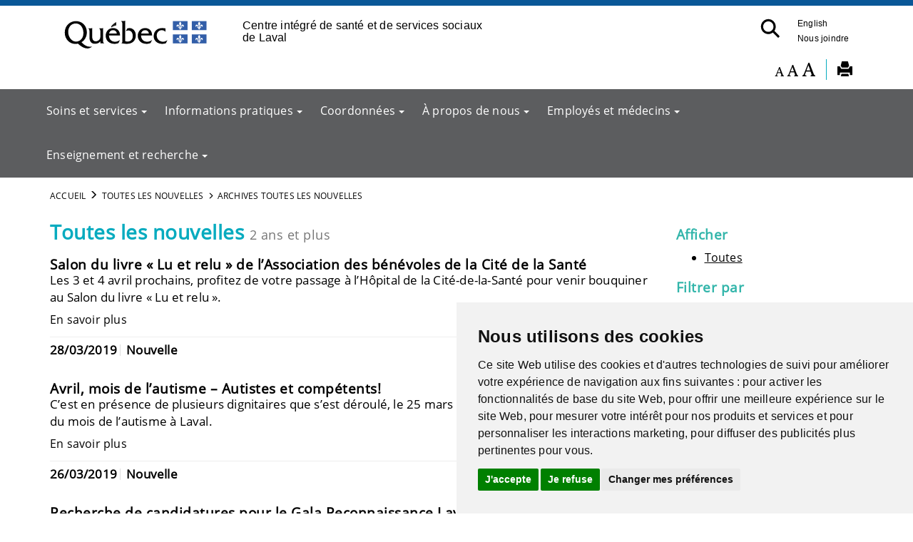

--- FILE ---
content_type: text/html; charset=utf-8
request_url: https://www.lavalensante.com/accueil/toutes-les-nouvelles/archives-toutes-les-nouvelles/?tx_news_pi1%5BoverwriteDemand%5D%5Byear%5D=2019&tx_news_pi1%5BoverwriteDemand%5D%5Bmonth%5D=03&tx_news_pi1%5Bcontroller%5D=News&cHash=d47a7bad876066879389ca62cda05c45
body_size: 17645
content:
<!DOCTYPE html>
<html xmlns="http://www.w3.org/1999/xhtml" xml:lang="fr-CA" lang="fr" id="typo"><head><meta charset="utf-8"><!-- 
	Based on the TYPO3 Bootstrap Package by Benjamin Kott - http://www.bk2k.info

	This website is powered by TYPO3 - inspiring people to share!
	TYPO3 is a free open source Content Management Framework initially created by Kasper Skaarhoj and licensed under GNU/GPL.
	TYPO3 is copyright 1998-2016 of Kasper Skaarhoj. Extensions are copyright of their respective owners.
	Information and contribution at https://typo3.org/
--><link rel="shortcut icon" href="/typo3conf/ext/bootstrap_package/Resources/Public/Icons/favicon.ico" type="image/x-icon"><title>ARCHIVES Toutes les nouvelles: CISSS de Laval</title><meta name="generator" content="TYPO3 CMS"><meta name="viewport" content="width=device-width, initial-scale=1"><meta name="robots" content="index,follow"><meta name="google" content="notranslate"><meta name="apple-mobile-web-app-capable" content="no"><meta name="description" content="Site WEB populationnel pour le Centre int&eacute;gr&eacute; de sant&eacute; et de services sociaux de Laval (CISSS de Laval)"><meta name="keywords" content="CISSS de  Laval,  Laval,  Laval sant&eacute;, sant&eacute;, population, portail, sant&eacute; services sociaux, services sant&eacute;, services sociaux, Centre int&eacute;gr&eacute; de sant&eacute; et de services sociaux de Laval"><meta http-equiv="X-UA-Compatible" content="IE=edge"><meta property="og:title" content="ARCHIVES Toutes les nouvelles"><meta property="og:site_name" content="CISSS de Laval"><link rel="stylesheet" type="text/css" href="/typo3temp/compressor/80f9533709-40f0c1a0414fc4d534f2ad92c20cd039.css?1607372660" media="all"><link rel="stylesheet" type="text/css" href="/typo3temp/compressor/5c15aff81b-fed17bcc06399e2f8d9f178ebc62b068.css?1602097990" media="all"><link rel="stylesheet" type="text/css" href="/typo3temp/compressor/merged-614b44b0bc4e4aabcc2bfc81d6763b11-dddc259e5ab00ba9b336352ef0ec7d17.css?1636396546" media="all"><script src="/typo3temp/compressor/merged-192f26f961ddd9b17037deec74507351-0276d5ddc038780a4acea9cc089ff47d.js?1487259212" type="text/javascript"></script><script type="text/javascript" src="https://ajax.googleapis.com/ajax/libs/jquery/1.6/jquery.min.js"></script><script type="text/javascript" src="https://ajax.googleapis.com/ajax/libs/jqueryui/1.8/jquery-ui.min.js"></script><link rel="stylesheet" href="https://ajax.googleapis.com/ajax/libs/jqueryui/1.8/themes/base/jquery-ui.css" type="text/css" media="all"><link rel="stylesheet" href="https://static.jquery.com/ui/css/demo-docs-theme/ui.theme.css" type="text/css" media="all"><link rel="StyleSheet" type="text/css" href="/fileadmin/templates/coquille/style_print.css"><link rel="StyleSheet" type="text/css" href="/fileadmin/templates/coquille/style.css"><link rel="StyleSheet" type="text/css" href="/fileadmin/templates/coquille/style_laval.css"><link rel="StyleSheet" type="text/css" href="/fileadmin/templates/coquille/stylemap.css"><link rel="StyleSheet" type="text/css" href="/fileadmin/internet/cisss_laval/Accueil/css/style_laval_local.css"><link rel="StyleSheet" type="text/css" href="/fileadmin/templates/images/laval/style_icone_laval_cisss_clientele.css"><link rel="StyleSheet" type="text/css" href="/fileadmin/templates/coquille/style_PIV_2019.css"><link rel="StyleSheet" type="text/css" href="/fileadmin/templates/coquille/style_fond_blanc_PIV_2019.css"><link rel="StyleSheet" type="text/css" href="/fileadmin/templates/coquille/style_laval_PIV_2019.css"><link rel="StyleSheet" type="text/css" href="/fileadmin/templates/coquille/style_laval_Refonte_2020.css"><link rel="StyleSheet" type="text/css" href="/fileadmin/internet/cisss_laval/Accueil/css/style_laval_local_tuile.css"><link rel="StyleSheet" type="text/css" href="/fileadmin/templates/coquille/style_mini_menu_laval_refonte2020.css"><link rel="StyleSheet" type="text/css" href="/fileadmin/templates/coquille/style_avis_popup_laval_info_et_covid.css"><link href="/fileadmin/templates/coquille_laval/fonts/Oswald-Regular.ttf" rel="stylesheet"><link href="/fileadmin/templates/coquille_laval/fonts/OpenSans-Regular.ttf" rel="stylesheet"><link href="/fileadmin/templates/coquille_laval/fonts/OpenSans-Light.ttf" rel="stylesheet"><link href="/fileadmin/templates/awesome_5_13/css/all.css" rel="stylesheet"><!-- Matomo --><script type="text/javascript">
var _paq = window._paq || [];

_paq.push([function() {
var self = this;
function getOriginalVisitorCookieTimeout() {
var now = new Date(),
nowTs = Math.round(now.getTime() / 1000),
visitorInfo = self.getVisitorInfo();
var createTs = parseInt(visitorInfo[2]);
var cookieTimeout = 33696000; // expiration du cookie a 13 mois en secondes
var originalTimeout = createTs + cookieTimeout - nowTs;
return originalTimeout;
}
this.setVisitorCookieTimeout( getOriginalVisitorCookieTimeout() );
}]);

_paq.push(['trackPageView']);
_paq.push(['enableLinkTracking']);
(function() {
var u="https://statsweb-lll.regional.reg15.rtss.qc.ca/matomo/";
_paq.push(['setTrackerUrl', u+'matomo.php']);
_paq.push(['setSiteId', '6']);
var d=document, g=d.createElement('script'), s=d.getElementsByTagName('script')[0];
g.type='text/javascript'; g.async=true; g.defer=true; g.src=u+'matomo.js'; s.parentNode.insertBefore(g,s);
})();
</script><noscript><p><img src="https://statsweb-lll.regional.reg15.rtss.qc.ca/matomo/matomo.php?idsite=6&rec=1" style="border:0;" alt=""></p></noscript><!-- End Matomo Code --><script defer src="https://use.fontawesome.com/releases/v6.5.1/js/all.js"></script><script type="text/javascript" language="javascript" src="/fileadmin/templates/script/jquery-1.2.2.pack.js"></script><script type="text/javascript" language="javascript" src="/fileadmin/templates/script/fontsize.js"></script><link href="/typo3conf/ext/solr/Resources/Css/JQueryUi/jquery-ui.custom.css?1463146875" rel="stylesheet" type="text/css" media="all"></head><body>

<div class="body-bg">
    <a class="sr-only sr-only-focusable" href="/accueil/toutes-les-nouvelles/archives-toutes-les-nouvelles/#content">
        Aller au menu principal
    </a>
  
  <!--AVIS POPUP--> 
  
  
  <header class="navpiv navbar-default navbar-has-image navbar-top"><div class="container">
        <div class="navbar-header navbar-header-main">
            
                    <a class="navbar-brand navbar-brand-image" href="/">
                        <img id="pivImage" src="/fileadmin/templates/piv/QUEBEC_couleur.svg" alt="Centre int&eacute;gr&eacute; de sant&eacute; et de services sociaux de Laval" height="72" width="210"></a>
                
            
                <button class="navbar-toggle collapsed" type="button" data-toggle="collapse" data-target=".navbar-collapse">
                    <span class="sr-only">Bouton navigation mobile</span>
                    <span class="icon-bar"></span>
                    <span class="icon-bar"></span>
                    <span class="icon-bar"></span>
                </button>
                <a id="lienOuvre" class="" data-toggle="collapse" href="#collapseSearch" aria-expanded="true" aria-controls="collapseSearch" style="float: right; padding:15px">
                    <img class="loupeRecherchetoggle" id="lienOuvreImage" alt="Bouton pour ouvrir la recherche." src="/fileadmin/templates/piv/_blank.png" width="35" height="35"></a>
            
          <span class="navbar-header-border-bottom"></span>
        </div>
        <div class="navbar-header navbar-header-main pivTitletoggle"><h1>Centre int&eacute;gr&eacute; de sant&eacute; et de services sociaux de Laval</h1></div>
        <nav class="navbar-collapse collapse" role="navigation"><div class="piv"><ul class="nav navbar-nav navbar-piv listePiv"><li class="english"><a href="/en/home/all-news/archives-all-news/?tx_news_pi1%5BoverwriteDemand%5D%5Byear%5D=2019&amp;tx_news_pi1%5BoverwriteDemand%5D%5Bmonth%5D=03&amp;tx_news_pi1%5Bcontroller%5D=News&amp;cHash=d47a7bad876066879389ca62cda05c45">English</a></li><li><a href="/accueil/nous-joindre/" title="Nous joindre">Nous joindre<span class="bar"></span></a></li></ul><ul class="nav navbar-nav navbar-piv listePiv"><a id="lienOuvre" class="" data-toggle="collapse" href="#collapseSearch" aria-expanded="false" aria-controls="collapseSearch" title="Bouton Recherche" alt="Bouton Recherche" style="float: right;"><img class="loupeRecherche" id="lienOuvreImage" alt="Bouton pour ouvrir la recherche." src="/fileadmin/templates/piv/_blank.png" width="35" height="35"></a></ul><div class="pivTitle"><h1>Centre int&eacute;gr&eacute; de sant&eacute; et de services sociaux de Laval</h1></div></div>
        </nav></div>
      <div class="container piv_search">
          <div class="collapse content" id="collapseSearch">
            <div class="recherchePiv" id="recherchePiv"><div class="tx-solr">
		

  
  <div class="tx-solr-searchbox">
    <script type="text/javascript">
				/*<![CDATA[*/
				var tx_solr_suggestUrl = 'https://www.lavalensante.com/?eID=tx_solr_suggest&id=4877';
				/*]]>*/
				</script>
			
    <form id="tx-solr-search-form-pi-search" action="/accueil/recherche/" method="get" accept-charset="utf-8">
      <input type="hidden" name="id" value="449"><input type="hidden" name="L" value="0"><input type="text" id="inputText" class="tx-solr-q" name="q" value="" title="Zone de recherche" alt="Zone de recherche" placeholder="Que cherchez-vous?"><!--<input type="image" id="inputButton" src="/typo3conf/ext/solr/Resources/Public/Images/SearchButton.gif" alt="Search" title="Search" />--><button class="tx-solr-submit-tools" type="submit" title="Bouton recherche" alt="Bouton recherche"><span class="glyphicon glyphicon-search"></span><span class="sr-only">Bouton recherche</span></button>
      </form>
  </div>
  


	</div>
	</div>
          </div>  
      </div>    
</header><header class="barre_outil"><div class="container">
    <div id="tools"><li id="outils_texte"><div id="changeFont">
<a class="decreaseFont" href="#" title="R&eacute;duire le texte">
  <span class="glyphicon glyphicon-font" style="font-size:80%"></span></a>
<a class="resetFont" href="#" title="Remettre &agrave; normal">
  <span class="glyphicon glyphicon-font" style="font-size:100%"></span></a>
<a class="increaseFont" href="#" title="Agrandir le texte">
  <span class="glyphicon glyphicon-font" style="font-size:120%"></span></a>
</div></li><div id="outils_imprimer"><a href="javascript:window.print();" title="Imprimer"><span class="glyphicon glyphicon-print"> </span></a></div><div class="tx-solr">
		

  
  <div class="tx-solr-searchbox">
    <script type="text/javascript">
				/*<![CDATA[*/
				var tx_solr_suggestUrl = 'https://www.lavalensante.com/?eID=tx_solr_suggest&id=4877';
				/*]]>*/
				</script>
			
    <form id="tx-solr-search-form-pi-search" action="/accueil/recherche/" method="get" accept-charset="utf-8">
      <input type="hidden" name="id" value="449"><input type="hidden" name="L" value="0"><input type="text" id="inputText" class="tx-solr-q" name="q" value="" title="Zone de recherche" alt="Zone de recherche" placeholder="Que cherchez-vous?"><!--<input type="image" id="inputButton" src="/typo3conf/ext/solr/Resources/Public/Images/SearchButton.gif" alt="Search" title="Search" />--><button class="tx-solr-submit-tools" type="submit" title="Bouton recherche" alt="Bouton recherche"><span class="glyphicon glyphicon-search"></span><span class="sr-only">Bouton recherche</span></button>
      </form>
  </div>
  


	</div>
	</div>
    </div>
   </header><header class="navbar navbar-default navbar-has-image navbar-top"><div class="container">
      <div class="navbar-header navbar-header-main">
        
          <button class="navbar-toggle collapsed" type="button" data-toggle="collapse" data-target=".navbar-collapse">
            <span class="sr-only">Bouton navigation mobile</span>
            <span class="icon-bar"></span>
            <span class="icon-bar"></span>
            <span class="icon-bar"></span>
          </button>
        
        <span class="navbar-header-border-bottom"></span>
      </div>
      <nav class="navbar-collapse collapse" role="navigation"><ul class="nav navbar-nav navbar-main"><li class="dropdown"><a href="#" class="dropdown-toggle" data-toggle="dropdown">Soins et services<span class="bar"></span><b class="caret"></b></a><ul class="dropdown-menu"><li><a href="/soins-et-services/acces-aux-services/" title="Acc&egrave;s aux services">Acc&egrave;s aux services<span class="bar"></span></a></li><li><a href="/soins-et-services/liste-des-soins-et-services/type-de-clientele/" title="Par client&egrave;le">Par client&egrave;le<span class="bar"></span></a></li><li><a href="/soins-et-services/liste-des-soins-et-services/" title="Liste des soins et services">Liste des soins et services<span class="bar"></span></a></li><li><a href="/soins-et-services/cliniques-de-services-specialises/" title="Cliniques de services sp&eacute;cialis&eacute;s">Cliniques de services sp&eacute;cialis&eacute;s<span class="bar"></span></a></li></ul></li><li class="dropdown"><a href="#" class="dropdown-toggle" data-toggle="dropdown">Informations pratiques<span class="bar"></span><b class="caret"></b></a><ul class="dropdown-menu"><li><a href="/alternatives-a-lurgence/" title="Alternatives &agrave; la salle d'urgence">Alternatives &agrave; la salle d'urgence<span class="bar"></span></a></li><li><a href="/informations-pratiques/archives-medicales/" title="Archives m&eacute;dicales">Archives m&eacute;dicales<span class="bar"></span></a></li><li><a href="/carrieres/" title="Carri&egrave;res">Carri&egrave;res<span class="bar"></span></a></li><li><a href="/employes-et-medecins/direction-de-sante-publique/donnees-sur-la-population/" title="Donn&eacute;es sur la population">Donn&eacute;es sur la population<span class="bar"></span></a></li><li><a href="/informations-pratiques/espace-usager/" title="Espace usager">Espace usager<span class="bar"></span></a></li><li><a href="/accueil/fournisseurs-externes/" title="Fournisseurs externes">Fournisseurs externes<span class="bar"></span></a></li><li><a href="/informations-pratiques/plaintes-et-qualite-des-services/" title="Plaintes et qualit&eacute; des services">Plaintes et qualit&eacute; des services<span class="bar"></span></a></li><li><a href="/informations-pratiques/sondages/" title="Sondages">Sondages<span class="bar"></span></a></li></ul></li><li class="dropdown"><a href="#" class="dropdown-toggle" data-toggle="dropdown">Coordonn&eacute;es<span class="bar"></span><b class="caret"></b></a><ul class="dropdown-menu"><li><a href="/coordonnees/trouver-un-point-de-service/" title="Trouver un point de service">Trouver un point de service<span class="bar"></span></a></li><li><a href="/coordonnees/carte-des-installations/" title="Carte des installations">Carte des installations<span class="bar"></span></a></li></ul></li><li class="dropdown"><a href="#" class="dropdown-toggle" data-toggle="dropdown">&Agrave; propos de nous<span class="bar"></span><b class="caret"></b></a><ul class="dropdown-menu"><li><a href="/a-propos-de-nous/benevolat/" title="B&eacute;n&eacute;volat">B&eacute;n&eacute;volat<span class="bar"></span></a></li><li><a href="/a-propos-de-nous/centre-dethique/" title="Centre d'&eacute;thique">Centre d'&eacute;thique<span class="bar"></span></a></li><li><a href="/comites-des-usagers-et-de-residents/" title="Les comit&eacute;s des usagers et de r&eacute;sidents offrent leurs services &agrave; l'ensemble des usagers du CISSS de Laval, et ce, peu importe leur &acirc;ge. Notre &eacute;tablissement a mis sur pied des comit&eacute;s d&rsquo;usagers et de r&eacute;sidents compos&eacute;s de membres &eacute;lus par la population et par les r&eacute;sidents de l&rsquo;installation afin de faciliter le cheminement des personnes dans le r&eacute;seau de la sant&eacute; et des services sociaux.">Comit&eacute;s des usagers et de r&eacute;sidents<span class="bar"></span></a></li><li><a href="/a-propos-de-nous/departement-territorial-de-medecine-familiale/" title="D&eacute;partement territorial de m&eacute;decine familiale">D&eacute;partement territorial de m&eacute;decine familiale<span class="bar"></span></a></li><li><a href="/a-propos-de-nous/developpement-durable/" title="D&eacute;veloppement durable">D&eacute;veloppement durable<span class="bar"></span></a></li><li><a href="/a-propos-de-nous/documentation/" title="Documentation">Documentation<span class="bar"></span></a></li><li><a href="/employes-et-medecins/direction-de-sante-publique/donnees-sur-la-population/" title="Donn&eacute;es sur la population">Donn&eacute;es sur la population<span class="bar"></span></a></li><li><a href="/informations-pratiques/espace-usager/conseils-de-sante-vt/saines-habitudes-de-vie/un-cisss-sans-fumee/" title="&Eacute;tablissement sans fum&eacute;e">&Eacute;tablissement sans fum&eacute;e<span class="bar"></span></a></li><li><a href="/a-propos-de-nous/notre-etablissement/" title="Notre &eacute;tablissement">Notre &eacute;tablissement<span class="bar"></span></a></li><li><a href="/a-propos-de-nous/nos-fondations/" title="Nos fondations">Nos fondations<span class="bar"></span></a></li><li><a href="/a-propos-de-nous/nos-grands-projets/" title="Nos grands projets">Nos grands projets<span class="bar"></span></a></li><li><a href="/a-propos-de-nous/organisation-communautaire/" title="Organisation communautaire">Organisation communautaire<span class="bar"></span></a></li><li><a href="/a-propos-de-nous/partenariat-de-soins-et-services/" title="Partenariat de soins et services">Partenariat de soins et services<span class="bar"></span></a></li><li><a href="/a-propos-de-nous/programme-de-soutien-aux-organismes-communautaires/" title="Programme de soutien aux organismes communautaires">Programme de soutien aux organismes communautaires<span class="bar"></span></a></li></ul></li><li class="dropdown"><a href="#" class="dropdown-toggle" data-toggle="dropdown">Employ&eacute;s et m&eacute;decins<span class="bar"></span><b class="caret"></b></a><ul class="dropdown-menu"><li><a href="/employes-et-medecins/accueil-de-la-section/" title="Accueil de la section">Accueil de la section<span class="bar"></span></a></li><li><a href="/employes-et-medecins/accueil-integre-sante-social/" title="Accueil int&eacute;gr&eacute; sant&eacute; social">Accueil int&eacute;gr&eacute; sant&eacute; social<span class="bar"></span></a></li><li><a href="/employes-et-medecins/accueil-et-priorisation-clinique/" title="Accueil et priorisation clinique">Accueil et priorisation clinique<span class="bar"></span></a></li><li><a href="/employes-et-medecins/biologie-medicalelaboratoires/" title="Biologie m&eacute;dicale/Laboratoires">Biologie m&eacute;dicale/Laboratoires<span class="bar"></span></a></li><li><a href="/employes-et-medecins/comite-du-diagnostic-et-du-traitement-du-cancer-cdtc/" title="Comit&eacute; du diagnostic et du traitement du cancer (CDTC)">Comit&eacute; du diagnostic et du traitement du cancer (CDTC)<span class="bar"></span></a></li><li><a href="/employes-et-medecins/centre-de-reference-en-prophylaxie-post-exposition-aux-liquides-biologiques-de-laval/" title="Centre de r&eacute;f&eacute;rence en prophylaxie post-exposition aux liquides biologiques de Laval">Centre de r&eacute;f&eacute;rence en prophylaxie post-exposition aux liquides biologiques de Laval<span class="bar"></span></a></li><li><a href="/employes-et-medecins/depistage-du-cancer-du-col-de-luterus/" title="D&eacute;pistage du cancer du col de l&rsquo;ut&eacute;rus">D&eacute;pistage du cancer du col de l&rsquo;ut&eacute;rus<span class="bar"></span></a></li><li><a href="/employes-et-medecins/direction-de-sante-publique/" title="Direction de sant&eacute; publique">Direction de sant&eacute; publique<span class="bar"></span></a></li><li><a href="/employes-et-medecins/frais-accessoires-modalites-pour-les-cliniques-medicales/" title="Frais accessoires - Modalit&eacute;s pour les cliniques m&eacute;dicales">Frais accessoires - Modalit&eacute;s pour les cliniques m&eacute;dicales<span class="bar"></span></a></li><li><a href="/employes-et-medecins/alternatives-a-lhospitalisation-althos/" title="Alternatives &agrave; l&rsquo;hospitalisation (ALTHOS)">Alternatives &agrave; l&rsquo;hospitalisation (ALTHOS)<span class="bar"></span></a></li><li><a href="/employes-et-medecins/outils-pour-les-pharmaciens-communautaires/" title="Outils pour les pharmaciens communautaires">Outils pour les pharmaciens communautaires<span class="bar"></span></a></li><li><a href="/employes-et-medecins/rabais-de-groupe/" title="Rabais de groupe">Rabais de groupe<span class="bar"></span></a></li><li><a href="/employes-et-medecins/ressources-humaines/" title="Ressources humaines">Ressources humaines<span class="bar"></span></a></li><li><a href="/employes-et-medecins/services-en-di-tsa-et-dp/" title="Services en DI-TSA et DP">Services en DI-TSA et DP<span class="bar"></span></a></li><li><a href="/employes-et-medecins/vaccination-contre-les-virus-respiratoires-grippe-et-covid/" title="Vaccination contre les virus respiratoires (grippe et COVID)">Vaccination contre les virus respiratoires (grippe et COVID)<span class="bar"></span></a></li></ul></li><li class="dropdown"><a href="#" class="dropdown-toggle" data-toggle="dropdown">Enseignement et recherche<span class="bar"></span><b class="caret"></b></a><ul class="dropdown-menu"><li><a href="/enseignement-et-recherche/presentation/" title="Pr&eacute;sentation">Pr&eacute;sentation<span class="bar"></span></a></li><li><a href="/enseignement-et-recherche/enseignement-et-stages/" title="Enseignement et stages">Enseignement et stages<span class="bar"></span></a></li><li><a href="/enseignement-et-recherche/recherche/" title="Recherche">Recherche<span class="bar"></span></a></li><li><a href="/enseignement-et-recherche/evaluation-et-innovation/" title="&Eacute;valuation et innovation">&Eacute;valuation et innovation<span class="bar"></span></a></li><li><a href="/enseignement-et-recherche/transfert-des-connaissances/" title="Transfert des connaissances">Transfert des connaissances<span class="bar"></span></a></li><li><a href="/enseignement-et-recherche/bibliotheques/" title="Biblioth&egrave;ques">Biblioth&egrave;ques<span class="bar"></span></a></li></ul></li></ul></nav></div>
</header><div class="page-entete">
  
</div>
  
  <div id="content" class="main-section">
      <div class="main_container">
     
   
    <div class="breadcrumb-section hidden-xs hidden-sm"><div class="container"><ol class="breadcrumb"><li><a href="/" target="_self" title="Accueil">Accueil</a></li><li><a href="/accueil/toutes-les-nouvelles/" target="_self" title="Toutes les nouvelles">Toutes les nouvelles</a></li><li class="active">ARCHIVES Toutes les nouvelles</li></ol></div></div>
  <!--TYPO3SEARCH_begin-->  





<section id="p4877" class="page-4877 pagelevel-3 language-0 backendlayout-pagets__default_2_columns layout-0"><div class="container">
        <div class="row">
            <main class="col-md-9" role="main"><div id="c28385"><h1 class="first-headline">Toutes les nouvelles <small>2 ans et plus</small></h1></div><div id="c28377">


	


<div class="news">
	
	<!--TYPO3SEARCH_end-->
	
			<div class="news-list-view">
				
						


	
	




							
								
<!--
	=====================
		Partials/List/Item.html
-->
<div class="article articletype-0" itemscope="itemscope" itemtype="http://schema.org/Article">
	
	<!-- header -->
	<div class="header">
		<h3>
			<a title="Salon du livre &laquo; Lu et relu &raquo; de l&rsquo;Association des b&eacute;n&eacute;voles de la Cit&eacute; de la Sant&eacute;" href="/accueil/nouvelles/news/salon-du-livre-lu-et-relu-de-lassociation-des-benevoles-de-la-cite-de-la-sante-2/?tx_news_pi1%5Bcontroller%5D=News&amp;tx_news_pi1%5Baction%5D=detail&amp;cHash=3b7de7f4de6b1f55ce21f356d68bc8b8">
				<span itemprop="headline">Salon du livre &laquo; Lu et relu &raquo; de l&rsquo;Association des b&eacute;n&eacute;voles de la Cit&eacute; de la Sant&eacute;</span>
			</a>
		</h3>
	</div>

	


	<!-- teaser -->
	<div class="teaser-text">
		
				<div itemprop="description"><p>Les 3 et 4 avril prochains, profitez de votre passage &agrave; l&rsquo;H&ocirc;pital de la Cit&eacute;-de-la-Sant&eacute; pour venir bouquiner au Salon du livre &laquo; Lu et relu &raquo;.</p></div>
			

		<a class="more" title="Salon du livre &laquo; Lu et relu &raquo; de l&rsquo;Association des b&eacute;n&eacute;voles de la Cit&eacute; de la Sant&eacute;" href="/accueil/nouvelles/news/salon-du-livre-lu-et-relu-de-lassociation-des-benevoles-de-la-cite-de-la-sante-2/?tx_news_pi1%5Bcontroller%5D=News&amp;tx_news_pi1%5Baction%5D=detail&amp;cHash=3b7de7f4de6b1f55ce21f356d68bc8b8">
			En savoir plus
		</a>
	</div>

	<!-- footer information -->
	<div class="footer">
		<p>
			<!-- date -->
			<span class="news-list-date">
				<time datetime="2019-03-28">
					28/03/2019
					<meta itemprop="datePublished" content="2019-03-28"></time></span>

			
				<!-- first category -->
				<span class="news-list-category">Nouvelle</span>
			

			

			<!-- author -->
			
		</p>
	</div>
</div>

							
								
<!--
	=====================
		Partials/List/Item.html
-->
<div class="article articletype-0" itemscope="itemscope" itemtype="http://schema.org/Article">
	
	<!-- header -->
	<div class="header">
		<h3>
			<a title="Avril, mois de l&rsquo;autisme &ndash; Autistes et comp&eacute;tents!" href="/accueil/nouvelles/news/avril-mois-de-lautisme-autistes-et-competents/?tx_news_pi1%5Bcontroller%5D=News&amp;tx_news_pi1%5Baction%5D=detail&amp;cHash=f034e8b7199af762e185571db570faf3">
				<span itemprop="headline">Avril, mois de l&rsquo;autisme &ndash; Autistes et comp&eacute;tents!</span>
			</a>
		</h3>
	</div>

	


	<!-- teaser -->
	<div class="teaser-text">
		
				<div itemprop="description"><p>C&rsquo;est en pr&eacute;sence de plusieurs dignitaires que s&rsquo;est d&eacute;roul&eacute;, le 25 mars dernier, le lancement des activit&eacute;s du mois de l&rsquo;autisme &agrave; Laval.</p></div>
			

		<a class="more" title="Avril, mois de l&rsquo;autisme &ndash; Autistes et comp&eacute;tents!" href="/accueil/nouvelles/news/avril-mois-de-lautisme-autistes-et-competents/?tx_news_pi1%5Bcontroller%5D=News&amp;tx_news_pi1%5Baction%5D=detail&amp;cHash=f034e8b7199af762e185571db570faf3">
			En savoir plus
		</a>
	</div>

	<!-- footer information -->
	<div class="footer">
		<p>
			<!-- date -->
			<span class="news-list-date">
				<time datetime="2019-03-26">
					26/03/2019
					<meta itemprop="datePublished" content="2019-03-26"></time></span>

			
				<!-- first category -->
				<span class="news-list-category">Nouvelle</span>
			

			

			<!-- author -->
			
		</p>
	</div>
</div>

							
								
<!--
	=====================
		Partials/List/Item.html
-->
<div class="article articletype-0" itemscope="itemscope" itemtype="http://schema.org/Article">
	
	<!-- header -->
	<div class="header">
		<h3>
			<a title="Recherche de candidatures pour le Gala Reconnaissance Laval &ndash; Visages d&rsquo;art" href="/accueil/nouvelles/news/recherche-de-candidatures-pour-le-gala-reconnaissance-laval-visages-dart/?tx_news_pi1%5Bcontroller%5D=News&amp;tx_news_pi1%5Baction%5D=detail&amp;cHash=972c07702e6b543009f01d1b7f6c524f">
				<span itemprop="headline">Recherche de candidatures pour le Gala Reconnaissance Laval &ndash; Visages d&rsquo;art</span>
			</a>
		</h3>
	</div>

	


	<!-- teaser -->
	<div class="teaser-text">
		
				<div itemprop="description"><p>Le comit&eacute; organisateur du Gala Reconnaissance Laval &ndash; Visages d&rsquo;art est pr&eacute;sentement &agrave; la recherche de candidatures d&rsquo;organisations qui posent des...</p></div>
			

		<a class="more" title="Recherche de candidatures pour le Gala Reconnaissance Laval &ndash; Visages d&rsquo;art" href="/accueil/nouvelles/news/recherche-de-candidatures-pour-le-gala-reconnaissance-laval-visages-dart/?tx_news_pi1%5Bcontroller%5D=News&amp;tx_news_pi1%5Baction%5D=detail&amp;cHash=972c07702e6b543009f01d1b7f6c524f">
			En savoir plus
		</a>
	</div>

	<!-- footer information -->
	<div class="footer">
		<p>
			<!-- date -->
			<span class="news-list-date">
				<time datetime="2019-03-26">
					26/03/2019
					<meta itemprop="datePublished" content="2019-03-26"></time></span>

			
				<!-- first category -->
				<span class="news-list-category">Nouvelle</span>
			

			

			<!-- author -->
			
		</p>
	</div>
</div>

							
								
<!--
	=====================
		Partials/List/Item.html
-->
<div class="article articletype-0" itemscope="itemscope" itemtype="http://schema.org/Article">
	
	<!-- header -->
	<div class="header">
		<h3>
			<a title="D&eacute;couvrez la Semaine nationale &laquo; &Agrave; livres ouverts &raquo;" href="/accueil/nouvelles/news/decouvrez-la-semaine-nationale-a-livres-ouverts/?tx_news_pi1%5Bcontroller%5D=News&amp;tx_news_pi1%5Baction%5D=detail&amp;cHash=6ac8a9ba21a9b9fc1d854ba2d4f13c8c">
				<span itemprop="headline">D&eacute;couvrez la Semaine nationale &laquo; &Agrave; livres ouverts &raquo;</span>
			</a>
		</h3>
	</div>

	


	<!-- teaser -->
	<div class="teaser-text">
		
				<div itemprop="description"><p>Du 17 au 23 mars prochains aura lieu la 3e &eacute;dition de la semaine nationale &laquo; &Agrave; livres ouverts &raquo;, une initiative citoyenne qui se tiendra dans...</p></div>
			

		<a class="more" title="D&eacute;couvrez la Semaine nationale &laquo; &Agrave; livres ouverts &raquo;" href="/accueil/nouvelles/news/decouvrez-la-semaine-nationale-a-livres-ouverts/?tx_news_pi1%5Bcontroller%5D=News&amp;tx_news_pi1%5Baction%5D=detail&amp;cHash=6ac8a9ba21a9b9fc1d854ba2d4f13c8c">
			En savoir plus
		</a>
	</div>

	<!-- footer information -->
	<div class="footer">
		<p>
			<!-- date -->
			<span class="news-list-date">
				<time datetime="2019-03-13">
					13/03/2019
					<meta itemprop="datePublished" content="2019-03-13"></time></span>

			
				<!-- first category -->
				<span class="news-list-category">Nouvelle</span>
			

			

			<!-- author -->
			
		</p>
	</div>
</div>

							
								
<!--
	=====================
		Partials/List/Item.html
-->
<div class="article articletype-0" itemscope="itemscope" itemtype="http://schema.org/Article">
	
	<!-- header -->
	<div class="header">
		<h3>
			<a title="[Vid&eacute;o] Principaux r&eacute;sultats lavallois de l'EQDEM 2017 en images" href="/accueil/nouvelles/news/video-principaux-resultats-lavallois-de-leqdem-2017-en-images/?tx_news_pi1%5Bcontroller%5D=News&amp;tx_news_pi1%5Baction%5D=detail&amp;cHash=c32efcf36dce3456951bc4b0b3cf47c9">
				<span itemprop="headline">[Vid&eacute;o] Principaux r&eacute;sultats lavallois de l'EQDEM 2017 en images</span>
			</a>
		</h3>
	</div>

	


	<!-- teaser -->
	<div class="teaser-text">
		
				<div itemprop="description"><p>Bien qu'&agrave; Laval, la majorit&eacute; des enfants arrivent &agrave; la maternelle avec la sant&eacute;, les capacit&eacute;s et les habilet&eacute;s n&eacute;cessaires pour profiter pleinement...</p></div>
			

		<a class="more" title="[Vid&eacute;o] Principaux r&eacute;sultats lavallois de l'EQDEM 2017 en images" href="/accueil/nouvelles/news/video-principaux-resultats-lavallois-de-leqdem-2017-en-images/?tx_news_pi1%5Bcontroller%5D=News&amp;tx_news_pi1%5Baction%5D=detail&amp;cHash=c32efcf36dce3456951bc4b0b3cf47c9">
			En savoir plus
		</a>
	</div>

	<!-- footer information -->
	<div class="footer">
		<p>
			<!-- date -->
			<span class="news-list-date">
				<time datetime="2019-03-13">
					13/03/2019
					<meta itemprop="datePublished" content="2019-03-13"></time></span>

			
				<!-- first category -->
				<span class="news-list-category">Campagne Sant&eacute; publique</span>
			

			

			<!-- author -->
			
		</p>
	</div>
</div>

							
								
<!--
	=====================
		Partials/List/Item.html
-->
<div class="article articletype-0 topnews" itemscope="itemscope" itemtype="http://schema.org/Article">
	
	<!-- header -->
	<div class="header">
		<h3>
			<a title="Semaine de la sensibilisation &agrave; la pharmacie" href="/accueil/nouvelles/news/semaine-de-la-sensibilisation-a-la-pharmacie/?tx_news_pi1%5Bcontroller%5D=News&amp;tx_news_pi1%5Baction%5D=detail&amp;cHash=25944579333cc81db01c8b9dd5bdf55c">
				<span itemprop="headline">Semaine de la sensibilisation &agrave; la pharmacie</span>
			</a>
		</h3>
	</div>

	


	<!-- teaser -->
	<div class="teaser-text">
		
				<div itemprop="description"><p>Apprenez-en plus sur le r&ocirc;le du pharmacien et de l'assistant technique en pharmacie</p></div>
			

		<a class="more" title="Semaine de la sensibilisation &agrave; la pharmacie" href="/accueil/nouvelles/news/semaine-de-la-sensibilisation-a-la-pharmacie/?tx_news_pi1%5Bcontroller%5D=News&amp;tx_news_pi1%5Baction%5D=detail&amp;cHash=25944579333cc81db01c8b9dd5bdf55c">
			En savoir plus
		</a>
	</div>

	<!-- footer information -->
	<div class="footer">
		<p>
			<!-- date -->
			<span class="news-list-date">
				<time datetime="2019-03-12">
					12/03/2019
					<meta itemprop="datePublished" content="2019-03-12"></time></span>

			
				<!-- first category -->
				<span class="news-list-category">Nouvelle</span>
			

			

			<!-- author -->
			
		</p>
	</div>
</div>

							
								
<!--
	=====================
		Partials/List/Item.html
-->
<div class="article articletype-0" itemscope="itemscope" itemtype="http://schema.org/Article">
	
	<!-- header -->
	<div class="header">
		<h3>
			<a title="Mars, mois de la nutrition " href="/accueil/nouvelles/news/mars-mois-de-la-nutrition/?tx_news_pi1%5Bcontroller%5D=News&amp;tx_news_pi1%5Baction%5D=detail&amp;cHash=ca13182ab1f0068a22601cfe1e627ca2">
				<span itemprop="headline">Mars, mois de la nutrition </span>
			</a>
		</h3>
	</div>

	


	<!-- teaser -->
	<div class="teaser-text">
		
				<div itemprop="description"><p>Dans le cadre du mois de la nutrition, voyez comment les aliments peuvent nourrir, pr&eacute;venir, gu&eacute;rir, et nous rassembler. </p></div>
			

		<a class="more" title="Mars, mois de la nutrition " href="/accueil/nouvelles/news/mars-mois-de-la-nutrition/?tx_news_pi1%5Bcontroller%5D=News&amp;tx_news_pi1%5Baction%5D=detail&amp;cHash=ca13182ab1f0068a22601cfe1e627ca2">
			En savoir plus
		</a>
	</div>

	<!-- footer information -->
	<div class="footer">
		<p>
			<!-- date -->
			<span class="news-list-date">
				<time datetime="2019-03-01">
					01/03/2019
					<meta itemprop="datePublished" content="2019-03-01"></time></span>

			
				<!-- first category -->
				<span class="news-list-category">Campagne Sant&eacute; publique</span>
			

			

			<!-- author -->
			
		</p>
	</div>
</div>

							
						


	
	





					
			</div>
		
	<!--TYPO3SEARCH_begin-->

</div>
</div>
            </main><div class="col-md-3">
                <div id="c28383"><h3 class="first-headline">Afficher</h3><ul><li><a href="/accueil/toutes-les-nouvelles/"><u>Toutes</u></a></li></ul></div><div id="c28381"><h3>Filtrer par</h3>


	


<div class="news">
	
	


			
	<ul><li>
				
						<a title="Nouvelle" href="/accueil/toutes-les-nouvelles/archives-toutes-les-nouvelles/?tx_news_pi1%5BoverwriteDemand%5D%5Bcategories%5D=71&amp;cHash=7bb21f291c8e1b1632bc3fa1f4e127a9">Nouvelle
						</a>
					

				
			</li>
		
			<li>
				
						<a title="Campagne Sant&eacute; publique" href="/accueil/toutes-les-nouvelles/archives-toutes-les-nouvelles/?tx_news_pi1%5BoverwriteDemand%5D%5Bcategories%5D=69&amp;cHash=92b35fbfe749f74567fd0657e598a1e4">Campagne Sant&eacute; publique
						</a>
					

				
			</li>
		
			<li>
				
						<a title="&Eacute;v&eacute;nement" href="/accueil/toutes-les-nouvelles/archives-toutes-les-nouvelles/?tx_news_pi1%5BoverwriteDemand%5D%5Bcategories%5D=67&amp;cHash=854380ad712f148ffa72d6e3a9e77ec7">&Eacute;v&eacute;nement
						</a>
					

				
			</li>
		
			<li>
				
						<a title="Communiqu&eacute;s de presse" href="/accueil/toutes-les-nouvelles/archives-toutes-les-nouvelles/?tx_news_pi1%5BoverwriteDemand%5D%5Bcategories%5D=207&amp;cHash=e86318e96c5383199656ea65c51e25a0">Communiqu&eacute;s de presse
						</a>
					

				
			</li>
		
	</ul></div>
</div><div id="c28379"><h3>Archives</h3>


	


<div class="news">
	
	<div class="news-menu-view">
		<ul><li>
					2024
					<ul><li class="item">
								
								<a href="/accueil/toutes-les-nouvelles/archives-toutes-les-nouvelles/?tx_news_pi1%5BoverwriteDemand%5D%5Byear%5D=2024&amp;tx_news_pi1%5BoverwriteDemand%5D%5Bmonth%5D=01&amp;tx_news_pi1%5Bcontroller%5D=News&amp;cHash=91952d4944339c47b2c889684b62f6e3">Janvier 2024</a> 
								(3)
                                                               <!--JULIE entrées)-->
							</li>
						
					</ul></li>
			
				<li>
					2023
					<ul><li class="item">
								
								<a href="/accueil/toutes-les-nouvelles/archives-toutes-les-nouvelles/?tx_news_pi1%5BoverwriteDemand%5D%5Byear%5D=2023&amp;tx_news_pi1%5BoverwriteDemand%5D%5Bmonth%5D=12&amp;tx_news_pi1%5Bcontroller%5D=News&amp;cHash=f07c4cbaec021d1733115b7520485d16">D&eacute;cembre 2023</a> 
								(8)
                                                               <!--JULIE entrées)-->
							</li>
						
							
									<li class="item">
								
								<a href="/accueil/toutes-les-nouvelles/archives-toutes-les-nouvelles/?tx_news_pi1%5BoverwriteDemand%5D%5Byear%5D=2023&amp;tx_news_pi1%5BoverwriteDemand%5D%5Bmonth%5D=11&amp;tx_news_pi1%5Bcontroller%5D=News&amp;cHash=1b492a832ba0ec9c8597987e051562b0">Novembre 2023</a> 
								(3)
                                                               <!--JULIE entrées)-->
							</li>
						
							
									<li class="item">
								
								<a href="/accueil/toutes-les-nouvelles/archives-toutes-les-nouvelles/?tx_news_pi1%5BoverwriteDemand%5D%5Byear%5D=2023&amp;tx_news_pi1%5BoverwriteDemand%5D%5Bmonth%5D=10&amp;tx_news_pi1%5Bcontroller%5D=News&amp;cHash=fdfbe429bf3925f1ccf067a5b24a1ee2">Octobre 2023</a> 
								(6)
                                                               <!--JULIE entrées)-->
							</li>
						
							
									<li class="item">
								
								<a href="/accueil/toutes-les-nouvelles/archives-toutes-les-nouvelles/?tx_news_pi1%5BoverwriteDemand%5D%5Byear%5D=2023&amp;tx_news_pi1%5BoverwriteDemand%5D%5Bmonth%5D=09&amp;tx_news_pi1%5Bcontroller%5D=News&amp;cHash=b8086b03f2f5ee638af3c10f6cfbd553">Septembre 2023</a> 
								(7)
                                                               <!--JULIE entrées)-->
							</li>
						
							
									<li class="item">
								
								<a href="/accueil/toutes-les-nouvelles/archives-toutes-les-nouvelles/?tx_news_pi1%5BoverwriteDemand%5D%5Byear%5D=2023&amp;tx_news_pi1%5BoverwriteDemand%5D%5Bmonth%5D=08&amp;tx_news_pi1%5Bcontroller%5D=News&amp;cHash=ee1a04382d4f06f2bd68943842f5096b">Ao&ucirc;t 2023</a> 
								(4)
                                                               <!--JULIE entrées)-->
							</li>
						
							
									<li class="item">
								
								<a href="/accueil/toutes-les-nouvelles/archives-toutes-les-nouvelles/?tx_news_pi1%5BoverwriteDemand%5D%5Byear%5D=2023&amp;tx_news_pi1%5BoverwriteDemand%5D%5Bmonth%5D=07&amp;tx_news_pi1%5Bcontroller%5D=News&amp;cHash=63f16e2eed5fb0892af5496d538d4b47">Juillet 2023</a> 
								(1)
                                                               <!--JULIE entrée)-->
							</li>
						
							
									<li class="item">
								
								<a href="/accueil/toutes-les-nouvelles/archives-toutes-les-nouvelles/?tx_news_pi1%5BoverwriteDemand%5D%5Byear%5D=2023&amp;tx_news_pi1%5BoverwriteDemand%5D%5Bmonth%5D=06&amp;tx_news_pi1%5Bcontroller%5D=News&amp;cHash=8158710e26c45b77e9e871b9e441bdf6">Juin 2023</a> 
								(8)
                                                               <!--JULIE entrées)-->
							</li>
						
							
									<li class="item">
								
								<a href="/accueil/toutes-les-nouvelles/archives-toutes-les-nouvelles/?tx_news_pi1%5BoverwriteDemand%5D%5Byear%5D=2023&amp;tx_news_pi1%5BoverwriteDemand%5D%5Bmonth%5D=05&amp;tx_news_pi1%5Bcontroller%5D=News&amp;cHash=80498edbfa606308f33edd11b8315380">Mai 2023</a> 
								(5)
                                                               <!--JULIE entrées)-->
							</li>
						
							
									<li class="item">
								
								<a href="/accueil/toutes-les-nouvelles/archives-toutes-les-nouvelles/?tx_news_pi1%5BoverwriteDemand%5D%5Byear%5D=2023&amp;tx_news_pi1%5BoverwriteDemand%5D%5Bmonth%5D=04&amp;tx_news_pi1%5Bcontroller%5D=News&amp;cHash=82640da23d1b4145b5e0affbd5d6f69f">Avril 2023</a> 
								(9)
                                                               <!--JULIE entrées)-->
							</li>
						
							
									<li class="item">
								
								<a href="/accueil/toutes-les-nouvelles/archives-toutes-les-nouvelles/?tx_news_pi1%5BoverwriteDemand%5D%5Byear%5D=2023&amp;tx_news_pi1%5BoverwriteDemand%5D%5Bmonth%5D=03&amp;tx_news_pi1%5Bcontroller%5D=News&amp;cHash=f0b712a431db58d2abc235e9275532cc">Mars 2023</a> 
								(3)
                                                               <!--JULIE entrées)-->
							</li>
						
							
									<li class="item">
								
								<a href="/accueil/toutes-les-nouvelles/archives-toutes-les-nouvelles/?tx_news_pi1%5BoverwriteDemand%5D%5Byear%5D=2023&amp;tx_news_pi1%5BoverwriteDemand%5D%5Bmonth%5D=02&amp;tx_news_pi1%5Bcontroller%5D=News&amp;cHash=26592e99b0962a86fd624fa95ac8a213">F&eacute;vrier 2023</a> 
								(5)
                                                               <!--JULIE entrées)-->
							</li>
						
							
									<li class="item">
								
								<a href="/accueil/toutes-les-nouvelles/archives-toutes-les-nouvelles/?tx_news_pi1%5BoverwriteDemand%5D%5Byear%5D=2023&amp;tx_news_pi1%5BoverwriteDemand%5D%5Bmonth%5D=01&amp;tx_news_pi1%5Bcontroller%5D=News&amp;cHash=49f8fc518a2f618ef94afc8b5d8b3cd7">Janvier 2023</a> 
								(3)
                                                               <!--JULIE entrées)-->
							</li>
						
					</ul></li>
			
				<li>
					2022
					<ul><li class="item">
								
								<a href="/accueil/toutes-les-nouvelles/archives-toutes-les-nouvelles/?tx_news_pi1%5BoverwriteDemand%5D%5Byear%5D=2022&amp;tx_news_pi1%5BoverwriteDemand%5D%5Bmonth%5D=12&amp;tx_news_pi1%5Bcontroller%5D=News&amp;cHash=46ae22d8b7967f83c9adb13bbd22f815">D&eacute;cembre 2022</a> 
								(3)
                                                               <!--JULIE entrées)-->
							</li>
						
							
									<li class="item">
								
								<a href="/accueil/toutes-les-nouvelles/archives-toutes-les-nouvelles/?tx_news_pi1%5BoverwriteDemand%5D%5Byear%5D=2022&amp;tx_news_pi1%5BoverwriteDemand%5D%5Bmonth%5D=11&amp;tx_news_pi1%5Bcontroller%5D=News&amp;cHash=ee9f33d5ecb1145303a0c3fd5b74268f">Novembre 2022</a> 
								(8)
                                                               <!--JULIE entrées)-->
							</li>
						
							
									<li class="item">
								
								<a href="/accueil/toutes-les-nouvelles/archives-toutes-les-nouvelles/?tx_news_pi1%5BoverwriteDemand%5D%5Byear%5D=2022&amp;tx_news_pi1%5BoverwriteDemand%5D%5Bmonth%5D=10&amp;tx_news_pi1%5Bcontroller%5D=News&amp;cHash=d5d2efbd0ba95b4e084fdebf0ac31125">Octobre 2022</a> 
								(4)
                                                               <!--JULIE entrées)-->
							</li>
						
							
									<li class="item">
								
								<a href="/accueil/toutes-les-nouvelles/archives-toutes-les-nouvelles/?tx_news_pi1%5BoverwriteDemand%5D%5Byear%5D=2022&amp;tx_news_pi1%5BoverwriteDemand%5D%5Bmonth%5D=09&amp;tx_news_pi1%5Bcontroller%5D=News&amp;cHash=5036489ef797c4962ab23e689ac51baa">Septembre 2022</a> 
								(4)
                                                               <!--JULIE entrées)-->
							</li>
						
							
									<li class="item">
								
								<a href="/accueil/toutes-les-nouvelles/archives-toutes-les-nouvelles/?tx_news_pi1%5BoverwriteDemand%5D%5Byear%5D=2022&amp;tx_news_pi1%5BoverwriteDemand%5D%5Bmonth%5D=08&amp;tx_news_pi1%5Bcontroller%5D=News&amp;cHash=bf905e41ba9a679382b2609a9006bb73">Ao&ucirc;t 2022</a> 
								(4)
                                                               <!--JULIE entrées)-->
							</li>
						
							
									<li class="item">
								
								<a href="/accueil/toutes-les-nouvelles/archives-toutes-les-nouvelles/?tx_news_pi1%5BoverwriteDemand%5D%5Byear%5D=2022&amp;tx_news_pi1%5BoverwriteDemand%5D%5Bmonth%5D=07&amp;tx_news_pi1%5Bcontroller%5D=News&amp;cHash=0652808b9df09ebafd718fce2094e42a">Juillet 2022</a> 
								(3)
                                                               <!--JULIE entrées)-->
							</li>
						
							
									<li class="item">
								
								<a href="/accueil/toutes-les-nouvelles/archives-toutes-les-nouvelles/?tx_news_pi1%5BoverwriteDemand%5D%5Byear%5D=2022&amp;tx_news_pi1%5BoverwriteDemand%5D%5Bmonth%5D=06&amp;tx_news_pi1%5Bcontroller%5D=News&amp;cHash=fbbe5aacbefbcf3814d824611b357e1f">Juin 2022</a> 
								(9)
                                                               <!--JULIE entrées)-->
							</li>
						
							
									<li class="item">
								
								<a href="/accueil/toutes-les-nouvelles/archives-toutes-les-nouvelles/?tx_news_pi1%5BoverwriteDemand%5D%5Byear%5D=2022&amp;tx_news_pi1%5BoverwriteDemand%5D%5Bmonth%5D=05&amp;tx_news_pi1%5Bcontroller%5D=News&amp;cHash=12c631047dd597ed60c0b3a4837b63bf">Mai 2022</a> 
								(7)
                                                               <!--JULIE entrées)-->
							</li>
						
							
									<li class="item">
								
								<a href="/accueil/toutes-les-nouvelles/archives-toutes-les-nouvelles/?tx_news_pi1%5BoverwriteDemand%5D%5Byear%5D=2022&amp;tx_news_pi1%5BoverwriteDemand%5D%5Bmonth%5D=04&amp;tx_news_pi1%5Bcontroller%5D=News&amp;cHash=e3db88229ef11360bb23dda3f3cc0f04">Avril 2022</a> 
								(9)
                                                               <!--JULIE entrées)-->
							</li>
						
							
									<li class="item">
								
								<a href="/accueil/toutes-les-nouvelles/archives-toutes-les-nouvelles/?tx_news_pi1%5BoverwriteDemand%5D%5Byear%5D=2022&amp;tx_news_pi1%5BoverwriteDemand%5D%5Bmonth%5D=03&amp;tx_news_pi1%5Bcontroller%5D=News&amp;cHash=b05fb93b233d15f8aa4b27893ed7cdab">Mars 2022</a> 
								(4)
                                                               <!--JULIE entrées)-->
							</li>
						
							
									<li class="item">
								
								<a href="/accueil/toutes-les-nouvelles/archives-toutes-les-nouvelles/?tx_news_pi1%5BoverwriteDemand%5D%5Byear%5D=2022&amp;tx_news_pi1%5BoverwriteDemand%5D%5Bmonth%5D=02&amp;tx_news_pi1%5Bcontroller%5D=News&amp;cHash=49ebeaff299953059630fbf3c18f21a7">F&eacute;vrier 2022</a> 
								(3)
                                                               <!--JULIE entrées)-->
							</li>
						
							
									<li class="item">
								
								<a href="/accueil/toutes-les-nouvelles/archives-toutes-les-nouvelles/?tx_news_pi1%5BoverwriteDemand%5D%5Byear%5D=2022&amp;tx_news_pi1%5BoverwriteDemand%5D%5Bmonth%5D=01&amp;tx_news_pi1%5Bcontroller%5D=News&amp;cHash=9a7b5c7c131e8ad555f8869b912c8cc4">Janvier 2022</a> 
								(4)
                                                               <!--JULIE entrées)-->
							</li>
						
					</ul></li>
			
				<li>
					2021
					<ul><li class="item">
								
								<a href="/accueil/toutes-les-nouvelles/archives-toutes-les-nouvelles/?tx_news_pi1%5BoverwriteDemand%5D%5Byear%5D=2021&amp;tx_news_pi1%5BoverwriteDemand%5D%5Bmonth%5D=12&amp;tx_news_pi1%5Bcontroller%5D=News&amp;cHash=bb3400e45b14b372e02db13efdb3589b">D&eacute;cembre 2021</a> 
								(8)
                                                               <!--JULIE entrées)-->
							</li>
						
							
									<li class="item">
								
								<a href="/accueil/toutes-les-nouvelles/archives-toutes-les-nouvelles/?tx_news_pi1%5BoverwriteDemand%5D%5Byear%5D=2021&amp;tx_news_pi1%5BoverwriteDemand%5D%5Bmonth%5D=11&amp;tx_news_pi1%5Bcontroller%5D=News&amp;cHash=972c996f014a49ba50a3994a780c7729">Novembre 2021</a> 
								(13)
                                                               <!--JULIE entrées)-->
							</li>
						
							
									<li class="item">
								
								<a href="/accueil/toutes-les-nouvelles/archives-toutes-les-nouvelles/?tx_news_pi1%5BoverwriteDemand%5D%5Byear%5D=2021&amp;tx_news_pi1%5BoverwriteDemand%5D%5Bmonth%5D=10&amp;tx_news_pi1%5Bcontroller%5D=News&amp;cHash=ce635c17228ca766f884449805e4fb1a">Octobre 2021</a> 
								(2)
                                                               <!--JULIE entrées)-->
							</li>
						
							
									<li class="item">
								
								<a href="/accueil/toutes-les-nouvelles/archives-toutes-les-nouvelles/?tx_news_pi1%5BoverwriteDemand%5D%5Byear%5D=2021&amp;tx_news_pi1%5BoverwriteDemand%5D%5Bmonth%5D=09&amp;tx_news_pi1%5Bcontroller%5D=News&amp;cHash=3fc96ce9219f2f5e64c9caa923c62841">Septembre 2021</a> 
								(7)
                                                               <!--JULIE entrées)-->
							</li>
						
							
									<li class="item">
								
								<a href="/accueil/toutes-les-nouvelles/archives-toutes-les-nouvelles/?tx_news_pi1%5BoverwriteDemand%5D%5Byear%5D=2021&amp;tx_news_pi1%5BoverwriteDemand%5D%5Bmonth%5D=08&amp;tx_news_pi1%5Bcontroller%5D=News&amp;cHash=434f2509d3280327dc5818ce234db2a7">Ao&ucirc;t 2021</a> 
								(1)
                                                               <!--JULIE entrée)-->
							</li>
						
							
									<li class="item">
								
								<a href="/accueil/toutes-les-nouvelles/archives-toutes-les-nouvelles/?tx_news_pi1%5BoverwriteDemand%5D%5Byear%5D=2021&amp;tx_news_pi1%5BoverwriteDemand%5D%5Bmonth%5D=07&amp;tx_news_pi1%5Bcontroller%5D=News&amp;cHash=1a56769eec56b6388150ddb642a13ffd">Juillet 2021</a> 
								(2)
                                                               <!--JULIE entrées)-->
							</li>
						
							
									<li class="item">
								
								<a href="/accueil/toutes-les-nouvelles/archives-toutes-les-nouvelles/?tx_news_pi1%5BoverwriteDemand%5D%5Byear%5D=2021&amp;tx_news_pi1%5BoverwriteDemand%5D%5Bmonth%5D=06&amp;tx_news_pi1%5Bcontroller%5D=News&amp;cHash=73aa9b873117369f52028e14dbda0f14">Juin 2021</a> 
								(10)
                                                               <!--JULIE entrées)-->
							</li>
						
							
									<li class="item">
								
								<a href="/accueil/toutes-les-nouvelles/archives-toutes-les-nouvelles/?tx_news_pi1%5BoverwriteDemand%5D%5Byear%5D=2021&amp;tx_news_pi1%5BoverwriteDemand%5D%5Bmonth%5D=05&amp;tx_news_pi1%5Bcontroller%5D=News&amp;cHash=ca5b9863af7b23a8478d50d7829949e3">Mai 2021</a> 
								(7)
                                                               <!--JULIE entrées)-->
							</li>
						
							
									<li class="item">
								
								<a href="/accueil/toutes-les-nouvelles/archives-toutes-les-nouvelles/?tx_news_pi1%5BoverwriteDemand%5D%5Byear%5D=2021&amp;tx_news_pi1%5BoverwriteDemand%5D%5Bmonth%5D=04&amp;tx_news_pi1%5Bcontroller%5D=News&amp;cHash=2de3e62ed7d88313288f9f7e1ff1181b">Avril 2021</a> 
								(3)
                                                               <!--JULIE entrées)-->
							</li>
						
							
									<li class="item">
								
								<a href="/accueil/toutes-les-nouvelles/archives-toutes-les-nouvelles/?tx_news_pi1%5BoverwriteDemand%5D%5Byear%5D=2021&amp;tx_news_pi1%5BoverwriteDemand%5D%5Bmonth%5D=03&amp;tx_news_pi1%5Bcontroller%5D=News&amp;cHash=5eca9455d5772c438c02ed7f6fec1655">Mars 2021</a> 
								(6)
                                                               <!--JULIE entrées)-->
							</li>
						
							
									<li class="item">
								
								<a href="/accueil/toutes-les-nouvelles/archives-toutes-les-nouvelles/?tx_news_pi1%5BoverwriteDemand%5D%5Byear%5D=2021&amp;tx_news_pi1%5BoverwriteDemand%5D%5Bmonth%5D=02&amp;tx_news_pi1%5Bcontroller%5D=News&amp;cHash=98e84651264f7c5f0c3122680fe2d0e0">F&eacute;vrier 2021</a> 
								(4)
                                                               <!--JULIE entrées)-->
							</li>
						
							
									<li class="item">
								
								<a href="/accueil/toutes-les-nouvelles/archives-toutes-les-nouvelles/?tx_news_pi1%5BoverwriteDemand%5D%5Byear%5D=2021&amp;tx_news_pi1%5BoverwriteDemand%5D%5Bmonth%5D=01&amp;tx_news_pi1%5Bcontroller%5D=News&amp;cHash=96dbc9932b233eb62202834fe649f3ae">Janvier 2021</a> 
								(4)
                                                               <!--JULIE entrées)-->
							</li>
						
					</ul></li>
			
				<li>
					2020
					<ul><li class="item">
								
								<a href="/accueil/toutes-les-nouvelles/archives-toutes-les-nouvelles/?tx_news_pi1%5BoverwriteDemand%5D%5Byear%5D=2020&amp;tx_news_pi1%5BoverwriteDemand%5D%5Bmonth%5D=12&amp;tx_news_pi1%5Bcontroller%5D=News&amp;cHash=20fbeaa4744f2cd89b4cff862d33d3c4">D&eacute;cembre 2020</a> 
								(9)
                                                               <!--JULIE entrées)-->
							</li>
						
							
									<li class="item">
								
								<a href="/accueil/toutes-les-nouvelles/archives-toutes-les-nouvelles/?tx_news_pi1%5BoverwriteDemand%5D%5Byear%5D=2020&amp;tx_news_pi1%5BoverwriteDemand%5D%5Bmonth%5D=11&amp;tx_news_pi1%5Bcontroller%5D=News&amp;cHash=1a73f430bf034b3bc94434813cf86661">Novembre 2020</a> 
								(5)
                                                               <!--JULIE entrées)-->
							</li>
						
							
									<li class="item">
								
								<a href="/accueil/toutes-les-nouvelles/archives-toutes-les-nouvelles/?tx_news_pi1%5BoverwriteDemand%5D%5Byear%5D=2020&amp;tx_news_pi1%5BoverwriteDemand%5D%5Bmonth%5D=10&amp;tx_news_pi1%5Bcontroller%5D=News&amp;cHash=dbf89fc38955989b7233714f0e8e280b">Octobre 2020</a> 
								(6)
                                                               <!--JULIE entrées)-->
							</li>
						
							
									<li class="item">
								
								<a href="/accueil/toutes-les-nouvelles/archives-toutes-les-nouvelles/?tx_news_pi1%5BoverwriteDemand%5D%5Byear%5D=2020&amp;tx_news_pi1%5BoverwriteDemand%5D%5Bmonth%5D=09&amp;tx_news_pi1%5Bcontroller%5D=News&amp;cHash=25d00d5d23ba468a3b7d99cdb676b7c2">Septembre 2020</a> 
								(8)
                                                               <!--JULIE entrées)-->
							</li>
						
							
									<li class="item">
								
								<a href="/accueil/toutes-les-nouvelles/archives-toutes-les-nouvelles/?tx_news_pi1%5BoverwriteDemand%5D%5Byear%5D=2020&amp;tx_news_pi1%5BoverwriteDemand%5D%5Bmonth%5D=08&amp;tx_news_pi1%5Bcontroller%5D=News&amp;cHash=5a563fe52bb77acefa0209e55b4c7895">Ao&ucirc;t 2020</a> 
								(3)
                                                               <!--JULIE entrées)-->
							</li>
						
							
									<li class="item">
								
								<a href="/accueil/toutes-les-nouvelles/archives-toutes-les-nouvelles/?tx_news_pi1%5BoverwriteDemand%5D%5Byear%5D=2020&amp;tx_news_pi1%5BoverwriteDemand%5D%5Bmonth%5D=07&amp;tx_news_pi1%5Bcontroller%5D=News&amp;cHash=181d963fb0e9d987dc7c8f82991634f9">Juillet 2020</a> 
								(6)
                                                               <!--JULIE entrées)-->
							</li>
						
							
									<li class="item">
								
								<a href="/accueil/toutes-les-nouvelles/archives-toutes-les-nouvelles/?tx_news_pi1%5BoverwriteDemand%5D%5Byear%5D=2020&amp;tx_news_pi1%5BoverwriteDemand%5D%5Bmonth%5D=06&amp;tx_news_pi1%5Bcontroller%5D=News&amp;cHash=9484bad3039bcb4a2757b94b88126619">Juin 2020</a> 
								(6)
                                                               <!--JULIE entrées)-->
							</li>
						
							
									<li class="item">
								
								<a href="/accueil/toutes-les-nouvelles/archives-toutes-les-nouvelles/?tx_news_pi1%5BoverwriteDemand%5D%5Byear%5D=2020&amp;tx_news_pi1%5BoverwriteDemand%5D%5Bmonth%5D=05&amp;tx_news_pi1%5Bcontroller%5D=News&amp;cHash=8b30079f57d440b9f844dc082758fc0c">Mai 2020</a> 
								(10)
                                                               <!--JULIE entrées)-->
							</li>
						
							
									<li class="item">
								
								<a href="/accueil/toutes-les-nouvelles/archives-toutes-les-nouvelles/?tx_news_pi1%5BoverwriteDemand%5D%5Byear%5D=2020&amp;tx_news_pi1%5BoverwriteDemand%5D%5Bmonth%5D=04&amp;tx_news_pi1%5Bcontroller%5D=News&amp;cHash=44966cd42b74ba3846c33c05dea1804b">Avril 2020</a> 
								(11)
                                                               <!--JULIE entrées)-->
							</li>
						
							
									<li class="item">
								
								<a href="/accueil/toutes-les-nouvelles/archives-toutes-les-nouvelles/?tx_news_pi1%5BoverwriteDemand%5D%5Byear%5D=2020&amp;tx_news_pi1%5BoverwriteDemand%5D%5Bmonth%5D=03&amp;tx_news_pi1%5Bcontroller%5D=News&amp;cHash=7a217fa90b5c33516d39d6d5262453dc">Mars 2020</a> 
								(15)
                                                               <!--JULIE entrées)-->
							</li>
						
							
									<li class="item">
								
								<a href="/accueil/toutes-les-nouvelles/archives-toutes-les-nouvelles/?tx_news_pi1%5BoverwriteDemand%5D%5Byear%5D=2020&amp;tx_news_pi1%5BoverwriteDemand%5D%5Bmonth%5D=02&amp;tx_news_pi1%5Bcontroller%5D=News&amp;cHash=4a123a7ad8c875ab300306165f98e2fb">F&eacute;vrier 2020</a> 
								(4)
                                                               <!--JULIE entrées)-->
							</li>
						
							
									<li class="item">
								
								<a href="/accueil/toutes-les-nouvelles/archives-toutes-les-nouvelles/?tx_news_pi1%5BoverwriteDemand%5D%5Byear%5D=2020&amp;tx_news_pi1%5BoverwriteDemand%5D%5Bmonth%5D=01&amp;tx_news_pi1%5Bcontroller%5D=News&amp;cHash=5b98d6ef1a2489b0959a167355456976">Janvier 2020</a> 
								(3)
                                                               <!--JULIE entrées)-->
							</li>
						
					</ul></li>
			
				<li>
					2019
					<ul><li class="item">
								
								<a href="/accueil/toutes-les-nouvelles/archives-toutes-les-nouvelles/?tx_news_pi1%5BoverwriteDemand%5D%5Byear%5D=2019&amp;tx_news_pi1%5BoverwriteDemand%5D%5Bmonth%5D=12&amp;tx_news_pi1%5Bcontroller%5D=News&amp;cHash=10b070df5535e2184bfed6a02271b2cb">D&eacute;cembre 2019</a> 
								(4)
                                                               <!--JULIE entrées)-->
							</li>
						
							
									<li class="item">
								
								<a href="/accueil/toutes-les-nouvelles/archives-toutes-les-nouvelles/?tx_news_pi1%5BoverwriteDemand%5D%5Byear%5D=2019&amp;tx_news_pi1%5BoverwriteDemand%5D%5Bmonth%5D=11&amp;tx_news_pi1%5Bcontroller%5D=News&amp;cHash=2f44375b3d51c5edfd6ebaef9c2c531f">Novembre 2019</a> 
								(1)
                                                               <!--JULIE entrée)-->
							</li>
						
							
									<li class="item">
								
								<a href="/accueil/toutes-les-nouvelles/archives-toutes-les-nouvelles/?tx_news_pi1%5BoverwriteDemand%5D%5Byear%5D=2019&amp;tx_news_pi1%5BoverwriteDemand%5D%5Bmonth%5D=10&amp;tx_news_pi1%5Bcontroller%5D=News&amp;cHash=d132972240f90da56ba33fb152c52353">Octobre 2019</a> 
								(6)
                                                               <!--JULIE entrées)-->
							</li>
						
							
									<li class="item">
								
								<a href="/accueil/toutes-les-nouvelles/archives-toutes-les-nouvelles/?tx_news_pi1%5BoverwriteDemand%5D%5Byear%5D=2019&amp;tx_news_pi1%5BoverwriteDemand%5D%5Bmonth%5D=09&amp;tx_news_pi1%5Bcontroller%5D=News&amp;cHash=209546e5efed99b3950b83489cf889ad">Septembre 2019</a> 
								(1)
                                                               <!--JULIE entrée)-->
							</li>
						
							
									<li class="item">
								
								<a href="/accueil/toutes-les-nouvelles/archives-toutes-les-nouvelles/?tx_news_pi1%5BoverwriteDemand%5D%5Byear%5D=2019&amp;tx_news_pi1%5BoverwriteDemand%5D%5Bmonth%5D=08&amp;tx_news_pi1%5Bcontroller%5D=News&amp;cHash=dd5ed0589f8510451257840ead3968cf">Ao&ucirc;t 2019</a> 
								(3)
                                                               <!--JULIE entrées)-->
							</li>
						
							
									<li class="item">
								
								<a href="/accueil/toutes-les-nouvelles/archives-toutes-les-nouvelles/?tx_news_pi1%5BoverwriteDemand%5D%5Byear%5D=2019&amp;tx_news_pi1%5BoverwriteDemand%5D%5Bmonth%5D=07&amp;tx_news_pi1%5Bcontroller%5D=News&amp;cHash=1b80434cc22168af7257e9b7d5c82b40">Juillet 2019</a> 
								(2)
                                                               <!--JULIE entrées)-->
							</li>
						
							
									<li class="item">
								
								<a href="/accueil/toutes-les-nouvelles/archives-toutes-les-nouvelles/?tx_news_pi1%5BoverwriteDemand%5D%5Byear%5D=2019&amp;tx_news_pi1%5BoverwriteDemand%5D%5Bmonth%5D=06&amp;tx_news_pi1%5Bcontroller%5D=News&amp;cHash=c1e1ee6340289187a208ca2aa33730ce">Juin 2019</a> 
								(4)
                                                               <!--JULIE entrées)-->
							</li>
						
							
									<li class="item">
								
								<a href="/accueil/toutes-les-nouvelles/archives-toutes-les-nouvelles/?tx_news_pi1%5BoverwriteDemand%5D%5Byear%5D=2019&amp;tx_news_pi1%5BoverwriteDemand%5D%5Bmonth%5D=05&amp;tx_news_pi1%5Bcontroller%5D=News&amp;cHash=535b696d96833549426a1fa39abdf2fe">Mai 2019</a> 
								(2)
                                                               <!--JULIE entrées)-->
							</li>
						
							
									<li class="item">
								
								<a href="/accueil/toutes-les-nouvelles/archives-toutes-les-nouvelles/?tx_news_pi1%5BoverwriteDemand%5D%5Byear%5D=2019&amp;tx_news_pi1%5BoverwriteDemand%5D%5Bmonth%5D=04&amp;tx_news_pi1%5Bcontroller%5D=News&amp;cHash=7ebe158091ef0eba25b2488a7edf1d72">Avril 2019</a> 
								(8)
                                                               <!--JULIE entrées)-->
							</li>
						
							
									<li class="item itemactive">
								
								<a href="/accueil/toutes-les-nouvelles/archives-toutes-les-nouvelles/?tx_news_pi1%5BoverwriteDemand%5D%5Byear%5D=2019&amp;tx_news_pi1%5BoverwriteDemand%5D%5Bmonth%5D=03&amp;tx_news_pi1%5Bcontroller%5D=News&amp;cHash=d47a7bad876066879389ca62cda05c45">Mars 2019</a> 
								(7)
                                                               <!--JULIE entrées)-->
							</li>
						
							
									<li class="item">
								
								<a href="/accueil/toutes-les-nouvelles/archives-toutes-les-nouvelles/?tx_news_pi1%5BoverwriteDemand%5D%5Byear%5D=2019&amp;tx_news_pi1%5BoverwriteDemand%5D%5Bmonth%5D=02&amp;tx_news_pi1%5Bcontroller%5D=News&amp;cHash=043dc296312bd3a2180fbda682f4b95a">F&eacute;vrier 2019</a> 
								(3)
                                                               <!--JULIE entrées)-->
							</li>
						
							
									<li class="item">
								
								<a href="/accueil/toutes-les-nouvelles/archives-toutes-les-nouvelles/?tx_news_pi1%5BoverwriteDemand%5D%5Byear%5D=2019&amp;tx_news_pi1%5BoverwriteDemand%5D%5Bmonth%5D=01&amp;tx_news_pi1%5Bcontroller%5D=News&amp;cHash=cfe4c3b103568ddc6e690f62175929b8">Janvier 2019</a> 
								(2)
                                                               <!--JULIE entrées)-->
							</li>
						
					</ul></li>
			
				<li>
					2018
					<ul><li class="item">
								
								<a href="/accueil/toutes-les-nouvelles/archives-toutes-les-nouvelles/?tx_news_pi1%5BoverwriteDemand%5D%5Byear%5D=2018&amp;tx_news_pi1%5BoverwriteDemand%5D%5Bmonth%5D=12&amp;tx_news_pi1%5Bcontroller%5D=News&amp;cHash=7887380b6e02f3146cc73ec3ba85ab05">D&eacute;cembre 2018</a> 
								(4)
                                                               <!--JULIE entrées)-->
							</li>
						
							
									<li class="item">
								
								<a href="/accueil/toutes-les-nouvelles/archives-toutes-les-nouvelles/?tx_news_pi1%5BoverwriteDemand%5D%5Byear%5D=2018&amp;tx_news_pi1%5BoverwriteDemand%5D%5Bmonth%5D=11&amp;tx_news_pi1%5Bcontroller%5D=News&amp;cHash=9e5116bd3f92440635f2bb9c0b03087b">Novembre 2018</a> 
								(5)
                                                               <!--JULIE entrées)-->
							</li>
						
							
									<li class="item">
								
								<a href="/accueil/toutes-les-nouvelles/archives-toutes-les-nouvelles/?tx_news_pi1%5BoverwriteDemand%5D%5Byear%5D=2018&amp;tx_news_pi1%5BoverwriteDemand%5D%5Bmonth%5D=10&amp;tx_news_pi1%5Bcontroller%5D=News&amp;cHash=ff26de89b8644aaf9ad47b309af4abf8">Octobre 2018</a> 
								(8)
                                                               <!--JULIE entrées)-->
							</li>
						
							
									<li class="item">
								
								<a href="/accueil/toutes-les-nouvelles/archives-toutes-les-nouvelles/?tx_news_pi1%5BoverwriteDemand%5D%5Byear%5D=2018&amp;tx_news_pi1%5BoverwriteDemand%5D%5Bmonth%5D=09&amp;tx_news_pi1%5Bcontroller%5D=News&amp;cHash=2d482e5841740a4ccc20495f6d0586ac">Septembre 2018</a> 
								(3)
                                                               <!--JULIE entrées)-->
							</li>
						
							
									<li class="item">
								
								<a href="/accueil/toutes-les-nouvelles/archives-toutes-les-nouvelles/?tx_news_pi1%5BoverwriteDemand%5D%5Byear%5D=2018&amp;tx_news_pi1%5BoverwriteDemand%5D%5Bmonth%5D=08&amp;tx_news_pi1%5Bcontroller%5D=News&amp;cHash=da36e83e74ff25b17ae9c116cf130832">Ao&ucirc;t 2018</a> 
								(2)
                                                               <!--JULIE entrées)-->
							</li>
						
							
									<li class="item">
								
								<a href="/accueil/toutes-les-nouvelles/archives-toutes-les-nouvelles/?tx_news_pi1%5BoverwriteDemand%5D%5Byear%5D=2018&amp;tx_news_pi1%5BoverwriteDemand%5D%5Bmonth%5D=07&amp;tx_news_pi1%5Bcontroller%5D=News&amp;cHash=a2c771636a8043f62e2e507275ed8b75">Juillet 2018</a> 
								(1)
                                                               <!--JULIE entrée)-->
							</li>
						
							
									<li class="item">
								
								<a href="/accueil/toutes-les-nouvelles/archives-toutes-les-nouvelles/?tx_news_pi1%5BoverwriteDemand%5D%5Byear%5D=2018&amp;tx_news_pi1%5BoverwriteDemand%5D%5Bmonth%5D=06&amp;tx_news_pi1%5Bcontroller%5D=News&amp;cHash=46671899f13575fbe97c88d319670d09">Juin 2018</a> 
								(8)
                                                               <!--JULIE entrées)-->
							</li>
						
							
									<li class="item">
								
								<a href="/accueil/toutes-les-nouvelles/archives-toutes-les-nouvelles/?tx_news_pi1%5BoverwriteDemand%5D%5Byear%5D=2018&amp;tx_news_pi1%5BoverwriteDemand%5D%5Bmonth%5D=05&amp;tx_news_pi1%5Bcontroller%5D=News&amp;cHash=b59f3763cdd0623f2d4527a0271befc6">Mai 2018</a> 
								(12)
                                                               <!--JULIE entrées)-->
							</li>
						
							
									<li class="item">
								
								<a href="/accueil/toutes-les-nouvelles/archives-toutes-les-nouvelles/?tx_news_pi1%5BoverwriteDemand%5D%5Byear%5D=2018&amp;tx_news_pi1%5BoverwriteDemand%5D%5Bmonth%5D=04&amp;tx_news_pi1%5Bcontroller%5D=News&amp;cHash=1abb7f68fafb0ca0aea7f8d1047fd75a">Avril 2018</a> 
								(1)
                                                               <!--JULIE entrée)-->
							</li>
						
							
									<li class="item">
								
								<a href="/accueil/toutes-les-nouvelles/archives-toutes-les-nouvelles/?tx_news_pi1%5BoverwriteDemand%5D%5Byear%5D=2018&amp;tx_news_pi1%5BoverwriteDemand%5D%5Bmonth%5D=03&amp;tx_news_pi1%5Bcontroller%5D=News&amp;cHash=fc04bba4dc4a8e8ce6fa3561936aef05">Mars 2018</a> 
								(7)
                                                               <!--JULIE entrées)-->
							</li>
						
							
									<li class="item">
								
								<a href="/accueil/toutes-les-nouvelles/archives-toutes-les-nouvelles/?tx_news_pi1%5BoverwriteDemand%5D%5Byear%5D=2018&amp;tx_news_pi1%5BoverwriteDemand%5D%5Bmonth%5D=02&amp;tx_news_pi1%5Bcontroller%5D=News&amp;cHash=882163a3a301c09a48a1b09ac641c122">F&eacute;vrier 2018</a> 
								(5)
                                                               <!--JULIE entrées)-->
							</li>
						
							
									<li class="item">
								
								<a href="/accueil/toutes-les-nouvelles/archives-toutes-les-nouvelles/?tx_news_pi1%5BoverwriteDemand%5D%5Byear%5D=2018&amp;tx_news_pi1%5BoverwriteDemand%5D%5Bmonth%5D=01&amp;tx_news_pi1%5Bcontroller%5D=News&amp;cHash=e8ea86bcfd4903d20548e0ebc60d8b30">Janvier 2018</a> 
								(8)
                                                               <!--JULIE entrées)-->
							</li>
						
					</ul></li>
			
				<li>
					2017
					<ul><li class="item">
								
								<a href="/accueil/toutes-les-nouvelles/archives-toutes-les-nouvelles/?tx_news_pi1%5BoverwriteDemand%5D%5Byear%5D=2017&amp;tx_news_pi1%5BoverwriteDemand%5D%5Bmonth%5D=12&amp;tx_news_pi1%5Bcontroller%5D=News&amp;cHash=ae2ec49691f3f4cb3de0d0eb0a4e738b">D&eacute;cembre 2017</a> 
								(5)
                                                               <!--JULIE entrées)-->
							</li>
						
							
									<li class="item">
								
								<a href="/accueil/toutes-les-nouvelles/archives-toutes-les-nouvelles/?tx_news_pi1%5BoverwriteDemand%5D%5Byear%5D=2017&amp;tx_news_pi1%5BoverwriteDemand%5D%5Bmonth%5D=11&amp;tx_news_pi1%5Bcontroller%5D=News&amp;cHash=2072b2193e61a991e1bdcef6c0286a40">Novembre 2017</a> 
								(11)
                                                               <!--JULIE entrées)-->
							</li>
						
							
									<li class="item">
								
								<a href="/accueil/toutes-les-nouvelles/archives-toutes-les-nouvelles/?tx_news_pi1%5BoverwriteDemand%5D%5Byear%5D=2017&amp;tx_news_pi1%5BoverwriteDemand%5D%5Bmonth%5D=10&amp;tx_news_pi1%5Bcontroller%5D=News&amp;cHash=ad349f03cf2afeda93b563271e6a4229">Octobre 2017</a> 
								(7)
                                                               <!--JULIE entrées)-->
							</li>
						
							
									<li class="item">
								
								<a href="/accueil/toutes-les-nouvelles/archives-toutes-les-nouvelles/?tx_news_pi1%5BoverwriteDemand%5D%5Byear%5D=2017&amp;tx_news_pi1%5BoverwriteDemand%5D%5Bmonth%5D=09&amp;tx_news_pi1%5Bcontroller%5D=News&amp;cHash=b5180fcf72a865b663c5bb4973d6b711">Septembre 2017</a> 
								(5)
                                                               <!--JULIE entrées)-->
							</li>
						
							
									<li class="item">
								
								<a href="/accueil/toutes-les-nouvelles/archives-toutes-les-nouvelles/?tx_news_pi1%5BoverwriteDemand%5D%5Byear%5D=2017&amp;tx_news_pi1%5BoverwriteDemand%5D%5Bmonth%5D=08&amp;tx_news_pi1%5Bcontroller%5D=News&amp;cHash=a170459f108cf4d916fc4599f2c69062">Ao&ucirc;t 2017</a> 
								(7)
                                                               <!--JULIE entrées)-->
							</li>
						
							
									<li class="item">
								
								<a href="/accueil/toutes-les-nouvelles/archives-toutes-les-nouvelles/?tx_news_pi1%5BoverwriteDemand%5D%5Byear%5D=2017&amp;tx_news_pi1%5BoverwriteDemand%5D%5Bmonth%5D=07&amp;tx_news_pi1%5Bcontroller%5D=News&amp;cHash=96db8fd0c407df3b095f6d14a910dbe7">Juillet 2017</a> 
								(2)
                                                               <!--JULIE entrées)-->
							</li>
						
							
									<li class="item">
								
								<a href="/accueil/toutes-les-nouvelles/archives-toutes-les-nouvelles/?tx_news_pi1%5BoverwriteDemand%5D%5Byear%5D=2017&amp;tx_news_pi1%5BoverwriteDemand%5D%5Bmonth%5D=06&amp;tx_news_pi1%5Bcontroller%5D=News&amp;cHash=f1670b00620e01152b64773606ac8ae9">Juin 2017</a> 
								(3)
                                                               <!--JULIE entrées)-->
							</li>
						
							
									<li class="item">
								
								<a href="/accueil/toutes-les-nouvelles/archives-toutes-les-nouvelles/?tx_news_pi1%5BoverwriteDemand%5D%5Byear%5D=2017&amp;tx_news_pi1%5BoverwriteDemand%5D%5Bmonth%5D=05&amp;tx_news_pi1%5Bcontroller%5D=News&amp;cHash=071edca7f73641c33fc69ec33295776c">Mai 2017</a> 
								(1)
                                                               <!--JULIE entrée)-->
							</li>
						
							
									<li class="item">
								
								<a href="/accueil/toutes-les-nouvelles/archives-toutes-les-nouvelles/?tx_news_pi1%5BoverwriteDemand%5D%5Byear%5D=2017&amp;tx_news_pi1%5BoverwriteDemand%5D%5Bmonth%5D=01&amp;tx_news_pi1%5Bcontroller%5D=News&amp;cHash=4defd13c89dfaaddd71c459ba9ff2ef9">Janvier 2017</a> 
								(1)
                                                               <!--JULIE entrée)-->
							</li>
						
					</ul></li>
			
				<li>
					2016
					<ul><li class="item">
								
								<a href="/accueil/toutes-les-nouvelles/archives-toutes-les-nouvelles/?tx_news_pi1%5BoverwriteDemand%5D%5Byear%5D=2016&amp;tx_news_pi1%5BoverwriteDemand%5D%5Bmonth%5D=12&amp;tx_news_pi1%5Bcontroller%5D=News&amp;cHash=e8a94db604c4780276e46938d6cdc6ba">D&eacute;cembre 2016</a> 
								(1)
                                                               <!--JULIE entrée)-->
							</li>
						
							
									<li class="item">
								
								<a href="/accueil/toutes-les-nouvelles/archives-toutes-les-nouvelles/?tx_news_pi1%5BoverwriteDemand%5D%5Byear%5D=2016&amp;tx_news_pi1%5BoverwriteDemand%5D%5Bmonth%5D=11&amp;tx_news_pi1%5Bcontroller%5D=News&amp;cHash=8607022dcb1f852e599838fea352d4e3">Novembre 2016</a> 
								(2)
                                                               <!--JULIE entrées)-->
							</li>
						
							
									<li class="item">
								
								<a href="/accueil/toutes-les-nouvelles/archives-toutes-les-nouvelles/?tx_news_pi1%5BoverwriteDemand%5D%5Byear%5D=2016&amp;tx_news_pi1%5BoverwriteDemand%5D%5Bmonth%5D=10&amp;tx_news_pi1%5Bcontroller%5D=News&amp;cHash=249cb3868234a8b27eec14452a3d4d08">Octobre 2016</a> 
								(1)
                                                               <!--JULIE entrée)-->
							</li>
						
							
									<li class="item">
								
								<a href="/accueil/toutes-les-nouvelles/archives-toutes-les-nouvelles/?tx_news_pi1%5BoverwriteDemand%5D%5Byear%5D=2016&amp;tx_news_pi1%5BoverwriteDemand%5D%5Bmonth%5D=09&amp;tx_news_pi1%5Bcontroller%5D=News&amp;cHash=ccf3d8563b2825d16903c3b508fea106">Septembre 2016</a> 
								(2)
                                                               <!--JULIE entrées)-->
							</li>
						
							
									<li class="item">
								
								<a href="/accueil/toutes-les-nouvelles/archives-toutes-les-nouvelles/?tx_news_pi1%5BoverwriteDemand%5D%5Byear%5D=2016&amp;tx_news_pi1%5BoverwriteDemand%5D%5Bmonth%5D=08&amp;tx_news_pi1%5Bcontroller%5D=News&amp;cHash=63ed1bcdcf983d3d7f64dc2b33659f43">Ao&ucirc;t 2016</a> 
								(1)
                                                               <!--JULIE entrée)-->
							</li>
						
							
									<li class="item">
								
								<a href="/accueil/toutes-les-nouvelles/archives-toutes-les-nouvelles/?tx_news_pi1%5BoverwriteDemand%5D%5Byear%5D=2016&amp;tx_news_pi1%5BoverwriteDemand%5D%5Bmonth%5D=04&amp;tx_news_pi1%5Bcontroller%5D=News&amp;cHash=c93828b681f9ac912867a0ac297e4a9b">Avril 2016</a> 
								(4)
                                                               <!--JULIE entrées)-->
							</li>
						
							
									<li class="item">
								
								<a href="/accueil/toutes-les-nouvelles/archives-toutes-les-nouvelles/?tx_news_pi1%5BoverwriteDemand%5D%5Byear%5D=2016&amp;tx_news_pi1%5BoverwriteDemand%5D%5Bmonth%5D=03&amp;tx_news_pi1%5Bcontroller%5D=News&amp;cHash=242b329ce805cd9e9f7731c546f0274e">Mars 2016</a> 
								(2)
                                                               <!--JULIE entrées)-->
							</li>
						
							
									<li class="item">
								
								<a href="/accueil/toutes-les-nouvelles/archives-toutes-les-nouvelles/?tx_news_pi1%5BoverwriteDemand%5D%5Byear%5D=2016&amp;tx_news_pi1%5BoverwriteDemand%5D%5Bmonth%5D=02&amp;tx_news_pi1%5Bcontroller%5D=News&amp;cHash=2703461a4a56c62d07f13b4c277e1dbd">F&eacute;vrier 2016</a> 
								(1)
                                                               <!--JULIE entrée)-->
							</li>
						
							
									<li class="item">
								
								<a href="/accueil/toutes-les-nouvelles/archives-toutes-les-nouvelles/?tx_news_pi1%5BoverwriteDemand%5D%5Byear%5D=2016&amp;tx_news_pi1%5BoverwriteDemand%5D%5Bmonth%5D=01&amp;tx_news_pi1%5Bcontroller%5D=News&amp;cHash=55313b425975d95f20a1ff0ab1e12f71">Janvier 2016</a> 
								(2)
                                                               <!--JULIE entrées)-->
							</li>
						
					</ul></li>
			
				<li>
					2015
					<ul><li class="item">
								
								<a href="/accueil/toutes-les-nouvelles/archives-toutes-les-nouvelles/?tx_news_pi1%5BoverwriteDemand%5D%5Byear%5D=2015&amp;tx_news_pi1%5BoverwriteDemand%5D%5Bmonth%5D=12&amp;tx_news_pi1%5Bcontroller%5D=News&amp;cHash=b2fbe4a4be3ec6ff1d4ea3e01d649e24">D&eacute;cembre 2015</a> 
								(1)
                                                               <!--JULIE entrée)-->
							</li>
						
							
									<li class="item">
								
								<a href="/accueil/toutes-les-nouvelles/archives-toutes-les-nouvelles/?tx_news_pi1%5BoverwriteDemand%5D%5Byear%5D=2015&amp;tx_news_pi1%5BoverwriteDemand%5D%5Bmonth%5D=11&amp;tx_news_pi1%5Bcontroller%5D=News&amp;cHash=d974f9fed444e03d2636c174090e6f8c">Novembre 2015</a> 
								(1)
                                                               <!--JULIE entrée)-->
							</li>
						
							
									<li class="item">
								
								<a href="/accueil/toutes-les-nouvelles/archives-toutes-les-nouvelles/?tx_news_pi1%5BoverwriteDemand%5D%5Byear%5D=2015&amp;tx_news_pi1%5BoverwriteDemand%5D%5Bmonth%5D=10&amp;tx_news_pi1%5Bcontroller%5D=News&amp;cHash=c31a0171db7928e9e93e405998226e0c">Octobre 2015</a> 
								(3)
                                                               <!--JULIE entrées)-->
							</li>
						
							
									<li class="item">
								
								<a href="/accueil/toutes-les-nouvelles/archives-toutes-les-nouvelles/?tx_news_pi1%5BoverwriteDemand%5D%5Byear%5D=2015&amp;tx_news_pi1%5BoverwriteDemand%5D%5Bmonth%5D=07&amp;tx_news_pi1%5Bcontroller%5D=News&amp;cHash=7b076cb5450e9ba8719a0d0ce95df072">Juillet 2015</a> 
								(1)
                                                               <!--JULIE entrée)-->
							</li>
						
							
									<li class="item">
								
								<a href="/accueil/toutes-les-nouvelles/archives-toutes-les-nouvelles/?tx_news_pi1%5BoverwriteDemand%5D%5Byear%5D=2015&amp;tx_news_pi1%5BoverwriteDemand%5D%5Bmonth%5D=06&amp;tx_news_pi1%5Bcontroller%5D=News&amp;cHash=59331f9a25a9b5285b3512327f1cf894">Juin 2015</a> 
								(1)
                                                               <!--JULIE entrée)-->
							</li>
						
							
									<li class="item">
								
								<a href="/accueil/toutes-les-nouvelles/archives-toutes-les-nouvelles/?tx_news_pi1%5BoverwriteDemand%5D%5Byear%5D=2015&amp;tx_news_pi1%5BoverwriteDemand%5D%5Bmonth%5D=05&amp;tx_news_pi1%5Bcontroller%5D=News&amp;cHash=a02429396e3983c33bfb6e9d0ac294b1">Mai 2015</a> 
								(1)
                                                               <!--JULIE entrée)-->
							</li>
						
							
									<li class="item">
								
								<a href="/accueil/toutes-les-nouvelles/archives-toutes-les-nouvelles/?tx_news_pi1%5BoverwriteDemand%5D%5Byear%5D=2015&amp;tx_news_pi1%5BoverwriteDemand%5D%5Bmonth%5D=04&amp;tx_news_pi1%5Bcontroller%5D=News&amp;cHash=b678bdc2a9d44e400e88763a28ca31be">Avril 2015</a> 
								(1)
                                                               <!--JULIE entrée)-->
							</li>
						
							
									<li class="item">
								
								<a href="/accueil/toutes-les-nouvelles/archives-toutes-les-nouvelles/?tx_news_pi1%5BoverwriteDemand%5D%5Byear%5D=2015&amp;tx_news_pi1%5BoverwriteDemand%5D%5Bmonth%5D=02&amp;tx_news_pi1%5Bcontroller%5D=News&amp;cHash=c8872eb70ce245073106175022c25b4d">F&eacute;vrier 2015</a> 
								(1)
                                                               <!--JULIE entrée)-->
							</li>
						
					</ul></li>
			
				<li>
					2014
					<ul><li class="item">
								
								<a href="/accueil/toutes-les-nouvelles/archives-toutes-les-nouvelles/?tx_news_pi1%5BoverwriteDemand%5D%5Byear%5D=2014&amp;tx_news_pi1%5BoverwriteDemand%5D%5Bmonth%5D=11&amp;tx_news_pi1%5Bcontroller%5D=News&amp;cHash=dae2d112ad146e1f98c81760bcae3d39">Novembre 2014</a> 
								(1)
                                                               <!--JULIE entrée)-->
							</li>
						
							
									<li class="item">
								
								<a href="/accueil/toutes-les-nouvelles/archives-toutes-les-nouvelles/?tx_news_pi1%5BoverwriteDemand%5D%5Byear%5D=2014&amp;tx_news_pi1%5BoverwriteDemand%5D%5Bmonth%5D=08&amp;tx_news_pi1%5Bcontroller%5D=News&amp;cHash=5e5c9734a1d8ddc8881b2f4e03925e5b">Ao&ucirc;t 2014</a> 
								(1)
                                                               <!--JULIE entrée)-->
							</li>
						
							
									<li class="item">
								
								<a href="/accueil/toutes-les-nouvelles/archives-toutes-les-nouvelles/?tx_news_pi1%5BoverwriteDemand%5D%5Byear%5D=2014&amp;tx_news_pi1%5BoverwriteDemand%5D%5Bmonth%5D=06&amp;tx_news_pi1%5Bcontroller%5D=News&amp;cHash=dded9f528c86c7ec9342d953d19a054a">Juin 2014</a> 
								(3)
                                                               <!--JULIE entrées)-->
							</li>
						
							
									<li class="item">
								
								<a href="/accueil/toutes-les-nouvelles/archives-toutes-les-nouvelles/?tx_news_pi1%5BoverwriteDemand%5D%5Byear%5D=2014&amp;tx_news_pi1%5BoverwriteDemand%5D%5Bmonth%5D=05&amp;tx_news_pi1%5Bcontroller%5D=News&amp;cHash=9963af4708a187bd14a3c1e0e0797c63">Mai 2014</a> 
								(1)
                                                               <!--JULIE entrée)-->
							</li>
						
							
									<li class="item">
								
								<a href="/accueil/toutes-les-nouvelles/archives-toutes-les-nouvelles/?tx_news_pi1%5BoverwriteDemand%5D%5Byear%5D=2014&amp;tx_news_pi1%5BoverwriteDemand%5D%5Bmonth%5D=04&amp;tx_news_pi1%5Bcontroller%5D=News&amp;cHash=be5e97a6258917de266dcd432fefd013">Avril 2014</a> 
								(1)
                                                               <!--JULIE entrée)-->
							</li>
						
					</ul></li>
			
				<li>
					2013
					<ul><li class="item">
								
								<a href="/accueil/toutes-les-nouvelles/archives-toutes-les-nouvelles/?tx_news_pi1%5BoverwriteDemand%5D%5Byear%5D=2013&amp;tx_news_pi1%5BoverwriteDemand%5D%5Bmonth%5D=12&amp;tx_news_pi1%5Bcontroller%5D=News&amp;cHash=fca6652ec028212496a404abe32871df">D&eacute;cembre 2013</a> 
								(2)
                                                               <!--JULIE entrées)-->
							</li>
						
							
									<li class="item">
								
								<a href="/accueil/toutes-les-nouvelles/archives-toutes-les-nouvelles/?tx_news_pi1%5BoverwriteDemand%5D%5Byear%5D=2013&amp;tx_news_pi1%5BoverwriteDemand%5D%5Bmonth%5D=11&amp;tx_news_pi1%5Bcontroller%5D=News&amp;cHash=b08221dd2e72d8dd20aa1a68bafebcf1">Novembre 2013</a> 
								(3)
                                                               <!--JULIE entrées)-->
							</li>
						
							
									<li class="item">
								
								<a href="/accueil/toutes-les-nouvelles/archives-toutes-les-nouvelles/?tx_news_pi1%5BoverwriteDemand%5D%5Byear%5D=2013&amp;tx_news_pi1%5BoverwriteDemand%5D%5Bmonth%5D=10&amp;tx_news_pi1%5Bcontroller%5D=News&amp;cHash=9131f3bd51e5787de7c8f8bc68171675">Octobre 2013</a> 
								(1)
                                                               <!--JULIE entrée)-->
							</li>
						
							
									<li class="item">
								
								<a href="/accueil/toutes-les-nouvelles/archives-toutes-les-nouvelles/?tx_news_pi1%5BoverwriteDemand%5D%5Byear%5D=2013&amp;tx_news_pi1%5BoverwriteDemand%5D%5Bmonth%5D=06&amp;tx_news_pi1%5Bcontroller%5D=News&amp;cHash=273cf48644f02bc08431dff8608d73c5">Juin 2013</a> 
								(2)
                                                               <!--JULIE entrées)-->
							</li>
						
							
									<li class="item">
								
								<a href="/accueil/toutes-les-nouvelles/archives-toutes-les-nouvelles/?tx_news_pi1%5BoverwriteDemand%5D%5Byear%5D=2013&amp;tx_news_pi1%5BoverwriteDemand%5D%5Bmonth%5D=05&amp;tx_news_pi1%5Bcontroller%5D=News&amp;cHash=f80fb29b4a1fa9f5f8fcc42212936747">Mai 2013</a> 
								(1)
                                                               <!--JULIE entrée)-->
							</li>
						
							
									<li class="item">
								
								<a href="/accueil/toutes-les-nouvelles/archives-toutes-les-nouvelles/?tx_news_pi1%5BoverwriteDemand%5D%5Byear%5D=2013&amp;tx_news_pi1%5BoverwriteDemand%5D%5Bmonth%5D=04&amp;tx_news_pi1%5Bcontroller%5D=News&amp;cHash=87c278e1bfcbddae143db6f9ce27c9bc">Avril 2013</a> 
								(2)
                                                               <!--JULIE entrées)-->
							</li>
						
							
									<li class="item">
								
								<a href="/accueil/toutes-les-nouvelles/archives-toutes-les-nouvelles/?tx_news_pi1%5BoverwriteDemand%5D%5Byear%5D=2013&amp;tx_news_pi1%5BoverwriteDemand%5D%5Bmonth%5D=03&amp;tx_news_pi1%5Bcontroller%5D=News&amp;cHash=f229e49d0097dc4646d5052ae0ba619d">Mars 2013</a> 
								(1)
                                                               <!--JULIE entrée)-->
							</li>
						
					</ul></li>
			
				<li>
					2012
					<ul><li class="item">
								
								<a href="/accueil/toutes-les-nouvelles/archives-toutes-les-nouvelles/?tx_news_pi1%5BoverwriteDemand%5D%5Byear%5D=2012&amp;tx_news_pi1%5BoverwriteDemand%5D%5Bmonth%5D=11&amp;tx_news_pi1%5Bcontroller%5D=News&amp;cHash=ea76c422bcc4242860f0b5bbdcec78e6">Novembre 2012</a> 
								(3)
                                                               <!--JULIE entrées)-->
							</li>
						
							
									<li class="item">
								
								<a href="/accueil/toutes-les-nouvelles/archives-toutes-les-nouvelles/?tx_news_pi1%5BoverwriteDemand%5D%5Byear%5D=2012&amp;tx_news_pi1%5BoverwriteDemand%5D%5Bmonth%5D=10&amp;tx_news_pi1%5Bcontroller%5D=News&amp;cHash=c3ed20da1ec63eaa1fce49412290b480">Octobre 2012</a> 
								(5)
                                                               <!--JULIE entrées)-->
							</li>
						
							
									<li class="item">
								
								<a href="/accueil/toutes-les-nouvelles/archives-toutes-les-nouvelles/?tx_news_pi1%5BoverwriteDemand%5D%5Byear%5D=2012&amp;tx_news_pi1%5BoverwriteDemand%5D%5Bmonth%5D=04&amp;tx_news_pi1%5Bcontroller%5D=News&amp;cHash=c0efe293dc11f296e1c7f7c969cf249f">Avril 2012</a> 
								(1)
                                                               <!--JULIE entrée)-->
							</li>
						
							
									<li class="item">
								
								<a href="/accueil/toutes-les-nouvelles/archives-toutes-les-nouvelles/?tx_news_pi1%5BoverwriteDemand%5D%5Byear%5D=2012&amp;tx_news_pi1%5BoverwriteDemand%5D%5Bmonth%5D=03&amp;tx_news_pi1%5Bcontroller%5D=News&amp;cHash=f105aa2985bcd2c655551baf11546c32">Mars 2012</a> 
								(4)
                                                               <!--JULIE entrées)-->
							</li>
						
							
									<li class="item">
								
								<a href="/accueil/toutes-les-nouvelles/archives-toutes-les-nouvelles/?tx_news_pi1%5BoverwriteDemand%5D%5Byear%5D=2012&amp;tx_news_pi1%5BoverwriteDemand%5D%5Bmonth%5D=01&amp;tx_news_pi1%5Bcontroller%5D=News&amp;cHash=b61e4fbd21076b6818d6e89175534ba1">Janvier 2012</a> 
								(3)
                                                               <!--JULIE entrées)-->
							</li>
						
					</ul></li>
			
				<li>
					2011
					<ul><li class="item">
								
								<a href="/accueil/toutes-les-nouvelles/archives-toutes-les-nouvelles/?tx_news_pi1%5BoverwriteDemand%5D%5Byear%5D=2011&amp;tx_news_pi1%5BoverwriteDemand%5D%5Bmonth%5D=12&amp;tx_news_pi1%5Bcontroller%5D=News&amp;cHash=05d7d6dfb42f6e89c30c036e22ff0142">D&eacute;cembre 2011</a> 
								(1)
                                                               <!--JULIE entrée)-->
							</li>
						
							
									<li class="item">
								
								<a href="/accueil/toutes-les-nouvelles/archives-toutes-les-nouvelles/?tx_news_pi1%5BoverwriteDemand%5D%5Byear%5D=2011&amp;tx_news_pi1%5BoverwriteDemand%5D%5Bmonth%5D=11&amp;tx_news_pi1%5Bcontroller%5D=News&amp;cHash=90aa37de949922041f242fb1cd4c8352">Novembre 2011</a> 
								(2)
                                                               <!--JULIE entrées)-->
							</li>
						
							
									<li class="item">
								
								<a href="/accueil/toutes-les-nouvelles/archives-toutes-les-nouvelles/?tx_news_pi1%5BoverwriteDemand%5D%5Byear%5D=2011&amp;tx_news_pi1%5BoverwriteDemand%5D%5Bmonth%5D=05&amp;tx_news_pi1%5Bcontroller%5D=News&amp;cHash=2d65507e7408a2d3b7265cb2e215ccaa">Mai 2011</a> 
								(2)
                                                               <!--JULIE entrées)-->
							</li>
						
							
									<li class="item">
								
								<a href="/accueil/toutes-les-nouvelles/archives-toutes-les-nouvelles/?tx_news_pi1%5BoverwriteDemand%5D%5Byear%5D=2011&amp;tx_news_pi1%5BoverwriteDemand%5D%5Bmonth%5D=02&amp;tx_news_pi1%5Bcontroller%5D=News&amp;cHash=6ebd4fd3f18878c9ef3fca72e2fcef7d">F&eacute;vrier 2011</a> 
								(2)
                                                               <!--JULIE entrées)-->
							</li>
						
							
									<li class="item">
								
								<a href="/accueil/toutes-les-nouvelles/archives-toutes-les-nouvelles/?tx_news_pi1%5BoverwriteDemand%5D%5Byear%5D=2011&amp;tx_news_pi1%5BoverwriteDemand%5D%5Bmonth%5D=01&amp;tx_news_pi1%5Bcontroller%5D=News&amp;cHash=0a9dffeee92e48ab2357fa1c96d0236b">Janvier 2011</a> 
								(3)
                                                               <!--JULIE entrées)-->
							</li>
						
					</ul></li>
			
				<li>
					2010
					<ul><li class="item">
								
								<a href="/accueil/toutes-les-nouvelles/archives-toutes-les-nouvelles/?tx_news_pi1%5BoverwriteDemand%5D%5Byear%5D=2010&amp;tx_news_pi1%5BoverwriteDemand%5D%5Bmonth%5D=11&amp;tx_news_pi1%5Bcontroller%5D=News&amp;cHash=238ccf7c74e13021285453cfbe4924d3">Novembre 2010</a> 
								(1)
                                                               <!--JULIE entrée)-->
							</li>
						
							
									<li class="item">
								
								<a href="/accueil/toutes-les-nouvelles/archives-toutes-les-nouvelles/?tx_news_pi1%5BoverwriteDemand%5D%5Byear%5D=2010&amp;tx_news_pi1%5BoverwriteDemand%5D%5Bmonth%5D=10&amp;tx_news_pi1%5Bcontroller%5D=News&amp;cHash=ed11111e636807cacd3301bed89beab3">Octobre 2010</a> 
								(2)
                                                               <!--JULIE entrées)-->
							</li>
						
							
									<li class="item">
								
								<a href="/accueil/toutes-les-nouvelles/archives-toutes-les-nouvelles/?tx_news_pi1%5BoverwriteDemand%5D%5Byear%5D=2010&amp;tx_news_pi1%5BoverwriteDemand%5D%5Bmonth%5D=07&amp;tx_news_pi1%5Bcontroller%5D=News&amp;cHash=f72491099f2a9673970cbf2cd3462125">Juillet 2010</a> 
								(1)
                                                               <!--JULIE entrée)-->
							</li>
						
							
									<li class="item">
								
								<a href="/accueil/toutes-les-nouvelles/archives-toutes-les-nouvelles/?tx_news_pi1%5BoverwriteDemand%5D%5Byear%5D=2010&amp;tx_news_pi1%5BoverwriteDemand%5D%5Bmonth%5D=04&amp;tx_news_pi1%5Bcontroller%5D=News&amp;cHash=0a620ef22fd1dbda7918c5a0735e73d8">Avril 2010</a> 
								(2)
                                                               <!--JULIE entrées)-->
							</li>
						
							
									<li class="item">
								
								<a href="/accueil/toutes-les-nouvelles/archives-toutes-les-nouvelles/?tx_news_pi1%5BoverwriteDemand%5D%5Byear%5D=2010&amp;tx_news_pi1%5BoverwriteDemand%5D%5Bmonth%5D=03&amp;tx_news_pi1%5Bcontroller%5D=News&amp;cHash=782597890e2cc24ac242e62eb50f692e">Mars 2010</a> 
								(1)
                                                               <!--JULIE entrée)-->
							</li>
						
							
									<li class="item">
								
								<a href="/accueil/toutes-les-nouvelles/archives-toutes-les-nouvelles/?tx_news_pi1%5BoverwriteDemand%5D%5Byear%5D=2010&amp;tx_news_pi1%5BoverwriteDemand%5D%5Bmonth%5D=02&amp;tx_news_pi1%5Bcontroller%5D=News&amp;cHash=f59b77def1ebfe2fc2940098c948daea">F&eacute;vrier 2010</a> 
								(3)
                                                               <!--JULIE entrées)-->
							</li>
						
							
									<li class="item">
								
								<a href="/accueil/toutes-les-nouvelles/archives-toutes-les-nouvelles/?tx_news_pi1%5BoverwriteDemand%5D%5Byear%5D=2010&amp;tx_news_pi1%5BoverwriteDemand%5D%5Bmonth%5D=01&amp;tx_news_pi1%5Bcontroller%5D=News&amp;cHash=47d7d214ceaf09a6555b8d244db9f304">Janvier 2010</a> 
								(1)
                                                               <!--JULIE entrée)-->
							</li>
						
					</ul></li>
			
		</ul></div>

</div>
</div>
            </div>
        </div>
    </div>


</section><!--TYPO3SEARCH_end--></div>  <!--  class="main_container"-->  
   </div>  <!--   class="main-section"-->  

  <footer><section class="footer-section-line"></section><section class="footer-section"><div class="container">
        <div class="row">
            <div class="col-sm-4">
                <div id="c16419"><h1 class="first-headline"><a href="/coordonnees/">CISSS de Laval</a></h1><h3>Digne de confiance, &agrave; chaque instant</h3>
<p><strong> SI&Egrave;GE SOCIAL</strong><br>1755, boulevard Ren&eacute;-Laennec<br>Laval (Qu&eacute;bec)&nbsp; H7M 3L9<br>T&eacute;l&eacute;phone : 450 668-1010<br><br><strong>SERVICE D'INFORMATION &Agrave; LA POPULATION</strong></p>
<p>1 877 476-6112 ou 514 390-2167</p>
<p><a href="mailto:informations.cissslav@ssss.gouv.qc.ca">informations.cissslav@ssss.gouv.qc.ca</a></p></div><div id="c16424" class="csc-space-before-25"><ul class="social"><li><a href="https://www.facebook.com/cissslaval" target="_blank" title="Facebook"><i class="fab fa-facebook-square icon"></i></a></li>
<li><a href="https://twitter.com/cisssdelaval" target="_blank" title="x-Twitter"><i class="fa-brands fa-square-x-twitter icon"></i></a></li><li><a href="https://www.youtube.com/channel/UC4h0OrrgV4fGSH0mmFyzIJg" target="_blank" title="YouTube"><i class="fab fa-youtube-square icon"></i></a></li>
<li><a href="https://www.linkedin.com/company/cisssdelaval/" target="_blank" title="LinkedIn"><i class="fab fa-linkedin icon"></i></a></li>
<li><a href="https://www.instagram.com/cisssdelaval/" target="_blank" title="Instagram"><i class="fab fa-instagram-square icon"></i></a></li>
</ul></div>
            </div>
            <div class="col-sm-4">
                <div id="c16421"><h1 class="first-headline">Liens rapides</h1><p><a href="/soins-et-services/">Soins et service</a><br><a href="/soins-et-services/liste-des-soins-et-services/trouver-un-medecin-de-famille/">Trouver un m&eacute;decin de famille</a><br><a href="/a-propos-de-nous/documentation/">Documentation</a><br><a href="/employes-et-medecins/direction-de-sante-publique/donnees-sur-la-population/">Donn&eacute;es sur la population</a><br><a href="/carrieres/">Carri&egrave;res</a><br><a href="/enseignement-et-recherche/">Enseignement et&nbsp;Recherche</a><br><a href="/enseignement-et-recherche/enseignement-et-stages/">Stages</a><br><a href="/accueil/nous-joindre/">Nous joindre</a></p></div><div id="c52877">
</div>
            </div>
            <div class="col-sm-4">
                <div id="c18768" class="csc-space-before-10"><a href="/a-propos-de-nous/nos-fondations/" title="Ouvre un lien interne dans la fen&ecirc;tre courante">
<div class="client-tuile5_container client-nav_container_accueil_tuile">
<div class="client-nav_icon_accueil_tuile" style="padding-top:0px;">
<i class="fas fa-hand-holding-heart icon"></i>
<h2 class="client-nav_accueil_tuile">Votre soutien fait une diff&eacute;rence<br></h2>
<h3 class="client-nav_accueil_tuile" style="color:#000000;">Soutenez l&rsquo;une de nos fondations en faisant un don et en participant aux activit&eacute;s.<br><h3 class="client-nav_accueil_tuile" style="color:#000000;"><u>Donnez g&eacute;n&eacute;reusement!</u>
</h3></h3></div>
</div>
</a>
</div>
            </div>
        </div>
    </div>
</section><section class="meta-section"><div class="menu-footer"> 
   <div class="container">
    <div class="wrap"> <ul class="pied_page"><li><a href="/accueil/accessibilite/" title="Accessibilit&eacute;">Accessibilit&eacute;</a></li><li><a href="/accueil/plan-du-site/" title="Plan du site">Plan du site</a></li><li><a href="/accueil/politique-linguistique/" title="Politique linguistique">Politique linguistique</a></li><li><a href="/accueil/politique-de-confidentialite/" title="Politique de confidentialit&eacute;">Politique de confidentialit&eacute;</a></li><li><a href="/accueil/realisation-du-site/" title="R&eacute;alisation du site">R&eacute;alisation du site</a></li><li><a href="/accueil/nous-joindre/" title="Commentaires, suggestions, remerciements">Commentaires, suggestions, remerciements</a></li></ul></div>
   </div> 
  </div> 

   <div class="container">
       <div class="row col-center ">
          
           
          <div class="col-md-8 copyright" role="contentinfo">
           <div class="miseajour">    </div>  
              <p><a href="http://www.droitauteur.gouv.qc.ca/copyright.php" target="_blank"> <img src="/fileadmin/templates/piv/laval/CISSS_Laval_couleur.svg" alt="Gouvernement du Qu&eacute;bec" width="210" height="100"><br>&copy; Gouvernement du Qu&eacute;bec 2020</a></p>
           </div>
          
        </div>
    </div>
</section></footer></div>
<script src="/typo3temp/compressor/merged-65976d7d6497b1ea013cfd86a9b49dba-a1f0e792b4a43acff8dfc54ae02307e8.js?1487259304" type="text/javascript"></script>
<!--[if IE 8 ]><script src="/typo3conf/ext/bootstrap_package/Resources/Public/JavaScript/Libs/selectivizr.min.js?1463144477" type="text/javascript"></script><![endif]-->
<!--[if IE 8 ]><script src="/typo3conf/ext/bootstrap_package/Resources/Public/JavaScript/Libs/respond.min.js?1463144477" type="text/javascript"></script><![endif]-->
<script src="/typo3temp/compressor/merged-72cc574e09df25d775a07cfc597a7c70-bef2b9b89b260622190610d65b7974fa.js?1637693446" type="text/javascript"></script>
<script type="text/javascript">
/*<![CDATA[*/
/*TS_inlineFooter*/
          jQuery(document).ready(function(){
						/* jQuery('.single-item').slick({ */
						jQuery('#slickcarousel1').slick({
                adaptiveHeight  : false
              , arrows          : true
              , autoplay        : false
              , autoplaySpeed   : 3000
              , cssEase         : 'ease'
              , dots            : true
              , fade            : false
              , infinite        : true
              , initialSlide    : 0
              , pauseOnHover    : true
              , rows            : 1
              , slidesPerRow    : 1
              , slidesToShow    : 1
              , slidesToScroll  : 1
              , speed           : 3000
              , vertical        : false
            });
          });
          jQuery(document).ready(function(){
						jQuery('#slickcarousel2').slick({
                adaptiveHeight  : false
              , arrows          : true
              , autoplay        : true
              , autoplaySpeed   : 3000
              , cssEase         : 'ease'
              , dots            : true
              , fade            : false
              , infinite        : true
              , initialSlide    : 0
              , pauseOnHover    : true
              , rows            : 1
              , slidesPerRow    : 1
              , slidesToShow    : 1
              , slidesToScroll  : 1
              , speed           : 3000
              , vertical        : false
            });
          });
          jQuery(document).ready(function(){
						jQuery('#slickcarousel3').slick({
                adaptiveHeight  : false
              , arrows          : true
              , autoplay        : true
              , autoplaySpeed   : 3000
              , cssEase         : 'ease'
              , dots            : true
              , fade            : false
              , infinite        : true
              , initialSlide    : 0
              , pauseOnHover    : true
              , rows            : 1
              , slidesPerRow    : 1
              , slidesToShow    : 1
              , slidesToScroll  : 1
              , speed           : 3000
              , vertical        : false
            });
          });
					$(document).ready(function(){
						$('.columns.slider1').slick({
                adaptiveHeight  : false
              , arrows          : true
              , autoplay        : false
              , autoplaySpeed   : 3000
              , cssEase         : 'ease'
              , dots            : true
              , fade            : false
              , infinite        : true
              , initialSlide    : 0
              , pauseOnHover    : true
              , rows            : 1
              , slidesPerRow    : 1
              , slidesToShow    : 1
              , slidesToScroll  : 1
              , speed           : 3000
              , vertical        : false
            });
          });
					$(document).ready(function(){
						$('.columns.slider2 > div:nth-child(1)').slick({
                adaptiveHeight  : false
              , arrows          : true
              , autoplay        : true
              , autoplaySpeed   : 3000
              , cssEase         : 'ease'
              , dots            : true
              , fade            : false
              , infinite        : true
              , initialSlide    : 0
              , pauseOnHover    : true
              , rows            : 1
              , slidesPerRow    : 1
              , slidesToShow    : 1
              , slidesToScroll  : 1
              , speed           : 3000
              , vertical        : false
            });
          });
					$(document).ready(function(){
						$('.columns.slider3 > div:nth-child(1)').slick({
                adaptiveHeight  : false
              , arrows          : true
              , autoplay        : true
              , autoplaySpeed   : 3000
              , cssEase         : 'ease'
              , dots            : true
              , fade            : false
              , infinite        : true
              , initialSlide    : 0
              , pauseOnHover    : true
              , rows            : 1
              , slidesPerRow    : 1
              , slidesToShow    : 1
              , slidesToScroll  : 1
              , speed           : 3000
              , vertical        : false
            });
          });


/*]]>*/
</script>
<script>
window.dataLayer = window.dataLayer || [];
function gtag(){
  dataLayer.push(arguments);
}
gtag('consent', 'default', {
  'ad_storage': 'denied',
  'ad_user_data': 'denied',
  'ad_personalization': 'denied',
  'analytics_storage': 'denied'
});
</script>

<!-- Google tag (gtag.js) -->
<script async src="https://www.googletagmanager.com/gtag/js?id=G-F5NR6TWQLW"></script>
<script>
  window.dataLayer = window.dataLayer || [];
  function gtag(){dataLayer.push(arguments);}
  
  gtag('js', new Date());
  gtag('config', 'G-F5NR6TWQLW');
</script>

<script type="text/javascript" src="https://www.termsfeed.com/public/cookie-consent/4.2.0/cookie-consent.js" charset="UTF-8"></script>
<script type="text/javascript" charset="UTF-8">
  document.addEventListener('DOMContentLoaded', function () {
    cookieconsent.run({
      "notice_banner_type":"simple",
      "consent_type":"express",
      "palette":"light",
      "language":"fr",
      "page_load_consent_levels":["strictly-necessary"],
      "notice_banner_reject_button_hide":false,
      "preferences_center_close_button_hide":false,
      "page_refresh_confirmation_buttons":false,
      "website_name":"CISSS des Laurentides",
      "website_privacy_policy_url":"https://www.lavalensante.com/accueil/politique-de-confidentialite/",
      
      "callbacks": {
        "scripts_specific_loaded": (level) => {
          switch(level) {
            case 'targeting':
              gtag('consent', 'update', {
                'ad_storage': 'granted',
                'ad_user_data': 'granted',
                'ad_personalization': 'granted',
                'analytics_storage': 'granted'
              });
              break;
          }
        }
      },
      "callbacks_force": true
    
    });
  });
</script>


<a href="#" id="open_preferences_center">Cookies pr&eacute;f&eacute;rences</a>
</body></html>


--- FILE ---
content_type: text/css
request_url: https://www.lavalensante.com/typo3temp/compressor/80f9533709-40f0c1a0414fc4d534f2ad92c20cd039.css?1607372660
body_size: 99
content:
.csc-space-before-25{margin-top:25px !important;}.csc-space-before-10{margin-top:10px !important;}


--- FILE ---
content_type: text/css
request_url: https://www.lavalensante.com/fileadmin/templates/coquille/style_laval_PIV_2019.css
body_size: 5433
content:
/*INTERNET LAVAL*/
/*MISE EN PLACE 2020-08-26 APPROUVÉ JONATHAN LÉVESQUE le 25 août 2020*/
/*AJUSTEMENT FEUILLE DE STYLE PIV 2019*/
/*PROPERTY : INITIAL ---> Ne FTC PAS AVEC IE*/
/*CONFIG EN FONCTION DE CHAQUE SITE*/


/*BLEU ET BLANC*/

#menu_toggle .container > .navbar-header, .container-fluid > .navbar-header, .container > .navbar-collapse, .container-fluid > .navbar-collapse {
    margin-right: 0px;
    margin-left: 0px;
}

#lienOuvre {
  height: 0px;
}

.piv {
    min-height: 0px;
}




.pivTitletoggle h1 {
  line-height: 1.1;
  width: 360px;
}

.navpiv {
  height: unset;
  margin-bottom: 0px;
}

.navpiv .container {
    min-height: unset;
    padding-bottom: 10px;
}

.navbar-main .open .dropdown-menu {
  /*border-left: 0px solid #06ABBF;*/
    border: 0px;
}

.navbar-main a.dropdown-toggle  {
    line-height: 30px;
}

/*1 Marge chaque côté du menu onglet*/
.navbar.navbar-top {
    /*background-color: #095797; /*--------Bleu PIV  2019*/
    
    /*background-color: transparent;
    padding-bottom: 20px;*/
    padding-bottom: 2px;
    background-color: #ffffff;
    min-height: 0px;
}

.navbar-default .navbar-nav > li > a {
    margin-left: 20px;
   
}


/* 2 Menu Onglet Marge dropdown*/
.navbar ul li ul li a {
    margin-left: 25px;
    white-space: break-spaces;
}

/* 3 Menu PIV */
.navbar-default .navbar-nav > li > a:hover {
  color: #000000;
  /*color: #ffffff;*/
  text-decoration : underline;
}

/* 4 Menu Onglet Barre de couleur*/
.navbar-main > li > a .bar {
   background: #095797; /*--------Bleu PIV  2019*/
}


/* 5 Menu Onglet Couleur texte*/
.navbar-default .navbar-nav > .open > a, .navbar-default .navbar-nav > .open > a:hover, .navbar-default .navbar-nav > .open > a:focus {
  color: #000000;
  /*color: #ffffff;*/
}

/* 6 Menu Onglet Couleur texte*/
.navbar-default .navbar-nav .open .dropdown-menu > li > a:hover, .navbar-default .navbar-nav .open .dropdown-menu > li > a:focus {
  color: #000000;
  /*color: #ffffff;*/
}

/* 7 Menu Onglet Couleur texte*/
.navbar-default .navbar-nav .open .dropdown-menu > .active > a, .navbar-default .navbar-nav .open .dropdown-menu > .active > a:hover, .navbar-default .navbar-nav .open .dropdown-menu > .active > a:focus {   
  color: #000000;
  /*color: #ffffff;*/
 }


/* 8 Menu Onglet Couleur texte*/
.navbar-default .navbar-nav > .active > a, .navbar-default .navbar-nav > .active > a:hover, .navbar-default .navbar-nav > .active > a:focus {
  color: #000000;
  /*color: #ffffff;*/
    text-decoration: underline;
}

/*9 Menu bleu foncé intérieur toggle*/
.navbar-default .navbar-collapse, .navbar-default .navbar-form {
    /*background-color: #08416f;*/
    background-color: #ffffff;
}

#menu_toggle ul li a {
    line-height: 27px;
}
/*.navbar-main > li > a .bar {
   background: transparent;
}*/




@media (min-width: 992px){

#lienOuvre {
  height: 40px;
}

.piv {
  min-height: 72px;
}

.listePiv li {
    height: 21px;
}

.pivTitle h1 {
  line-height: 1.1;
  width: 350px;

}

.navpiv {
  height: 80px;
  margin-bottom: 0px;
}



.navpiv .container {
    min-height: 0px;
    padding-bottom: 0px;
}

.navbar-main a.dropdown-toggle  {
    line-height: 60px;
}

/*1 Marge chaque côté du menu onglet*/
.navbar.navbar-top {
    background-color: transparent;
    padding-bottom: 0px;
}

.navbar-default .navbar-nav > li > a {
    margin-left: 0px;
}


/* 2 Menu Onglet Marge dropdown*/
.navbar ul li ul li a {
  margin-left: 0px;
  color: #ffffff;
  white-space: unset;
  line-height: 1.4;
  
}

/* 3 Menu PIV */
.navbar-default .navbar-nav > li > a:hover {
    color: #ffffff;
    text-decoration : none;
}

/* 4 Menu Onglet Barre de couleur*/
.navbar-main > li > a .bar {
   /*background: #17A7A5;*/
   display : none;
}


/* 5 Menu Onglet Couleur texte*/
.navbar-default .navbar-nav > .open > a, .navbar-default .navbar-nav > .open > a:hover, .navbar-default .navbar-nav > .open > a:focus {
   background-color: #06ABBF;
   color: #ffffff;
}

/* 6 Menu Onglet Couleur texte*/
.navbar-default .navbar-nav .open .dropdown-menu > li > a:hover, .navbar-default .navbar-nav .open .dropdown-menu > li > a:focus {
     color: #0382C9;
     /*color: #ffffff;*/
}

/* 7 Menu Onglet Couleur texte*/
.navbar-default .navbar-nav .open .dropdown-menu > .active > a, .navbar-default .navbar-nav .open .dropdown-menu > .active > a:hover, .navbar-default .navbar-nav .open .dropdown-menu > .active > a:focus {    
    color: #ffffff;
 }

/* 8 Menu Onglet Couleur texte*/
.navbar-default .navbar-nav > .active > a, .navbar-default .navbar-nav > .active > a:hover, .navbar-default .navbar-nav > .active > a:focus {
    color: #0382C9;
    text-decoration: none;
    background-color: #06ABBF;
}

.piv .listePiv > li > .active > a:active{
    color: #0382C9;
    text-decoration: none;
    background: white;
    background-color: white;
}

/*9 Menu bleu foncé intérieur toggle*/
/*BON POUR TOUS ---> CHOISIR BLEU OU BLANC*/
.navbar-default .navbar-collapse, .navbar-default .navbar-form {
     /*background-color:#095797;*/ /*--------Bleu PIV  2019 */
     background-color:#ffffff;
}

/*10 Menu Onglet couleur */
.navbar-main {
    /*background-color: #0E4E7B;*/
    background-color: #5C5D5F 
}


}


